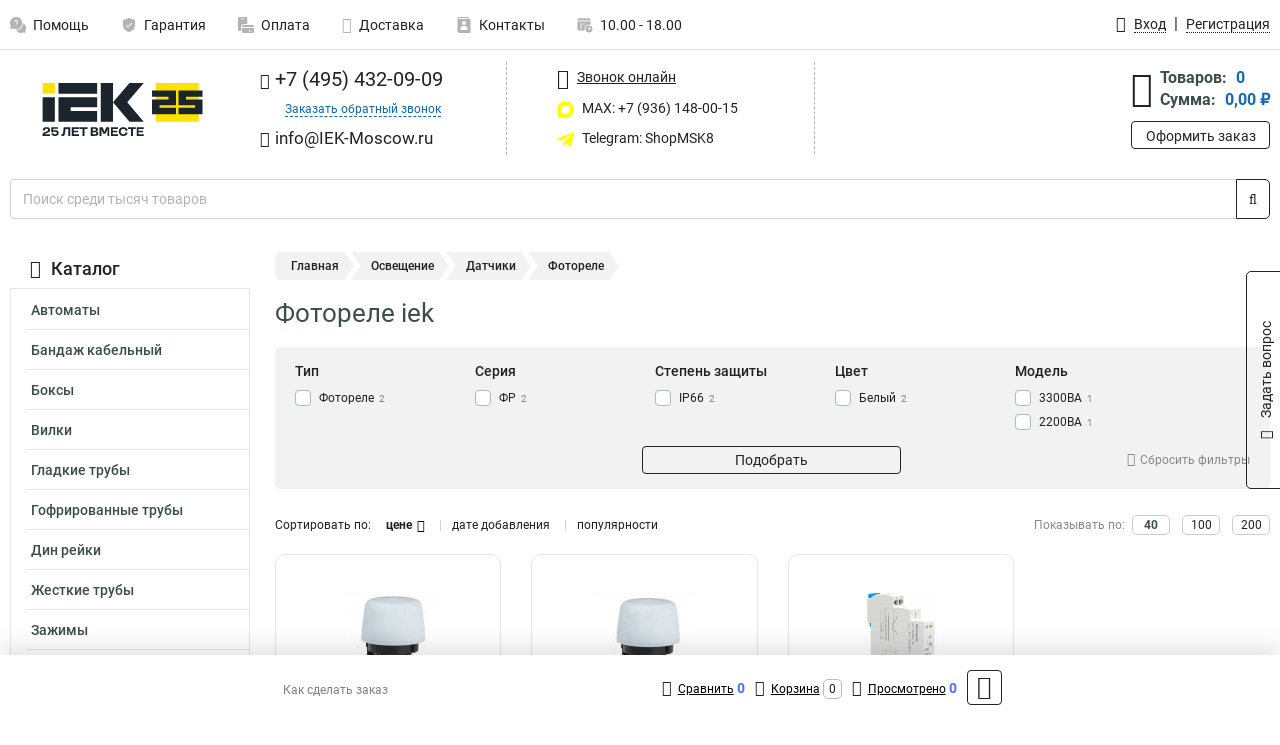

--- FILE ---
content_type: text/html; charset=UTF-8
request_url: https://www.ie-moscow.ru/category/fotorele/330
body_size: 23494
content:
<!DOCTYPE html><html
class="no-js" lang="ru-RU"><head><meta
charset="UTF-8"><title>Фотореле iek | Достать в фирменном магазине, помощь при выборе</title><link
rel="apple-touch-icon" sizes="180x180" href="/thumbs/resize/180x180/uploads/settings/41813255164ae929bb407e.png"><link
rel="icon" type="image/png" sizes="32x32" href="/thumbs/resize/32x32/uploads/settings/41813255164ae929bb407e.png"><link
rel="icon" type="image/png" sizes="16x16" href="/thumbs/resize/16x16/uploads/settings/41813255164ae929bb407e.png"><link
rel="shortcut icon" href="/favicon.ico?v=1499268555"><link
rel="manifest" href="/manifest.json?v=1499268555"><meta
name="msapplication-config" content="/browserconfig.xml?v=1499268555"><meta
name="theme-color" content="#ffffff"><meta
name="description" content="Фотореле iek 👍 Купить сертифицированную продукцию с официальной гарантией в специализированном интернет магазине. 📞 Актуальные цены, акции, распродажа. Инструкции и характеристики на русском языке, свежие фото. Позитивные отзывы, лучший каталог 💎"><meta
name="viewport" content="width=device-width, initial-scale=1.0"><meta
http-equiv="X-UA-Compatible" content="IE=edge"><meta
name="yandex-verification" content="38befa843333c2be" /><meta
name='wmail-verification' content='cc661c238c43636ef0b50b7110640a3b' /><meta
name="google-site-verification" content="AIzrhB_7yO_-imBQYcUfcfcb5A9xA6-ZIgN9RpBsSNs" />     <script type="text/javascript" >let counter176901888869711608c0f87 = function() {window.removeEventListener('mousemove', counter176901888869711608c0f87);
   (function(m,e,t,r,i,k,a){m[i]=m[i]||function(){(m[i].a=m[i].a||[]).push(arguments)};
   m[i].l=1*new Date();
   for (var j = 0; j < document.scripts.length; j++) {if (document.scripts[j].src === r) { return; }}
   k=e.createElement(t),a=e.getElementsByTagName(t)[0],k.async=1,k.src=r,a.parentNode.insertBefore(k,a)})
   (window, document, "script", "https://mc.yandex.ru/metrika/tag.js", "ym");

   ym(97871314, "init", {
        clickmap:true,
        trackLinks:true,
        accurateTrackBounce:true
   });
};window.addEventListener('mousemove', counter176901888869711608c0f87);</script> <noscript><div><img
src="https://mc.yandex.ru/watch/97871314" style="position:absolute; left:-9999px;" alt="" /></div></noscript>
 <script async src="https://www.googletagmanager.com/gtag/js?id=G-GFZLMV822X">let counter176901888869711608c0f91 = function() {window.removeEventListener('mousemove', counter176901888869711608c0f91);};window.addEventListener('mousemove', counter176901888869711608c0f91);</script> <script>let counter176901888869711608c0f91 = function() {window.removeEventListener('mousemove', counter176901888869711608c0f91);
  window.dataLayer = window.dataLayer || [];
  function gtag(){dataLayer.push(arguments);}
  gtag('js', new Date());

  gtag('config', 'G-GFZLMV822X');
};window.addEventListener('mousemove', counter176901888869711608c0f91);</script> <meta
name="csrf-param" content="_csrf-frontend"><meta
name="csrf-token" content="X5fXHXlsZ5e4DfdI-9EztZC0jCigTUjzeLRwpRSiVfko3p15Nggd-_RpvRGVp0nQ18a1Hvh-J7EpgyfVeNgttQ=="><link
href="https://www.ie-moscow.ru/category/fotorele/330" rel="canonical"><link
href="/css/variables.css?v=1768919085" rel="stylesheet"><link
href="/resources/bed1f5c57c94704253505fce9bcf0df6.css" rel="stylesheet"><link
href="/resources/ac76890ad5dfed39224fd15ae5b3c345.css" rel="stylesheet"><style>@media screen and (min-width: 769px) { .mobile { display: none !important; } }</style> <script>var daDataToken = "ef2b71af0b4325941ef6af7f9631a366a4c16640";
var comparisonProductsIds = [];
var mapMarkUrl = "\/thumbs\/color\/FFFF00\/img\/delivery\/mark.svg";
var inputmask_8b2a4bfb = {"mask":"+7 (999) 999-99-99"};
var juliardi = [];</script></head><body
itemtype="https://schema.org/WebPage" itemscope><div
id="loader-overlay" class="loader-overlay"><div
class="loader"></div></div><header
class="page-header"><div
class="wrapper" id="accordion-menu"><nav
class="mobile navbar m-navbar navbar-light"><div
class="m-navbar__item">
<button
class="m-navbar-toggler-menu" type="button" data-toggle="collapse"
data-target="#navbarToggleMenu" aria-controls="navbarToggleMenu"
aria-expanded="false" aria-label="Каталог">
<span
class="navbar-toggler-icon m-navbar-toggler-menu-icon"></span>
</button></div><div
class="m-navbar__item m-navbar__logo">
<a
href="/" class="logo m-logo" aria-label="Перейти на главную страницу сайта">
<img
class="m-logo__image" title="Логотип" alt=""
src="/uploads/settings/557096630669e0148cce36.svg"/>
</a></div><div
class="m-navbar__item m-navbar__menu"><ul
class="mobile m-nav"><li
class="m-nav__item">
<a
class="m-nav__link" href="#navbarToggleContacts" data-toggle="collapse"
aria-expanded="false" aria-label="Контакты" role="button"
aria-controls="navbarToggleContacts">
<img
class="m-nav__link-icon2" title="Контакты" alt=""
src="/thumbs/color/FFFF00/uploads/pages/icons/1884571839647b0bc95f444.svg"/>Контакты                                    </a></li><li
class="m-nav__item">
<a
class="m-nav__link" href="/login"
data-toggle="modal" data-target="#login-dialog">
<i
class="fa fa-user m-nav__link-icon"></i>Войти
</a></li><li
class="m-nav__item">
<a
class="m-nav__link" href="/cart" aria-label="Перейти в корзину">
<i
class="fa fa-shopping-basket m-nav__link-icon"></i>Корзина
</a></li></ul></div></nav><div
class="mobile collapse m-collapse" id="navbarToggleMenu" data-parent="#accordion-menu"><div
class="m-collapse__menu"><div
class="site-info m-site-info"><div
class="mobile site-info-block"><div
class="site-info-images"><div
class="site-info-brand">
<img
alt="" src="/thumbs/resize/160x100/uploads/settings/211702437264ae929bb3fc3.png"/></div><hr/><div
class="site-info-cert">
<img
alt="" src="/thumbs/resize/78x110/uploads/settings/135987706968355b8fc990f.jpg"/></div></div><p
class="site-info-description">
Специализированный сайт по продукции <strong>IEK</strong></p></div></div>
<button
type="button" class="btn btn-primary m-menu-collapse__btn-show-catalog"
data-toggle="collapse" aria-expanded="false" aria-label="Каталог товаров"
data-target="#navbarToggleCatalog" aria-controls="navbarToggleCatalog">
<img
src="" alt="" class="lazyload m-menu-collapse__btn-show-catalog-image"
data-src="/thumbs/color/212123/img/catalog.png"/>Каталог товаров
</button><ul
class="mobile m-nav m-nav_vertical"><li
class="m-nav__item m-nav__item_vertical">
<a
class="m-nav__link m-nav__link_vertical" href="/cart"
aria-label="Перейти в корзину">
<span
class="m-nav__link-icon-container">
<i
class="fa fa-shopping-basket m-nav__link-icon m-nav__link-icon_vertical"></i>
</span>
<span
class="m-nav__link-text_vertical">Корзина</span>
</a></li><li
class="m-nav__item m-nav__item_vertical">
<a
class="m-nav__link m-nav__link_vertical" href="/help">
<span
class="m-nav__link-icon-container">
<img
class="m-nav__link-icon2 m-nav__link-icon_vertical" title="Помощь" alt=""
src="/thumbs/color/FFFF00/uploads/pages/icons/1996334187647b0b5ccce04.svg"/>
</span>
<span
class="m-nav__link-text_vertical">Помощь</span>
</a></li><li
class="m-nav__item m-nav__item_vertical">
<a
class="m-nav__link m-nav__link_vertical" href="/warranty">
<span
class="m-nav__link-icon-container">
<img
class="m-nav__link-icon2 m-nav__link-icon_vertical" title="Гарантия" alt=""
src="/thumbs/color/FFFF00/uploads/pages/icons/1758731933647b0b820c703.svg"/>
</span>
<span
class="m-nav__link-text_vertical">Гарантия</span>
</a></li><li
class="m-nav__item m-nav__item_vertical">
<a
class="m-nav__link m-nav__link_vertical" href="/payment">
<span
class="m-nav__link-icon-container">
<img
class="m-nav__link-icon2 m-nav__link-icon_vertical" title="Оплата" alt=""
src="/thumbs/color/FFFF00/uploads/pages/icons/1180068136647b0b8de3de5.svg"/>
</span>
<span
class="m-nav__link-text_vertical">Оплата</span>
</a></li><li
class="m-nav__item m-nav__item_vertical">
<a
class="m-nav__link m-nav__link_vertical" href="/delivery">
<span
class="m-nav__link-icon-container">
<i
class="fa fa-truck m-nav__link-icon m-nav__link-icon_vertical"></i>
</span>
<span
class="m-nav__link-text_vertical">Доставка</span>
</a></li><li
class="m-nav__item m-nav__item_vertical">
<a
class="m-nav__link m-nav__link_vertical" href="/contacts">
<span
class="m-nav__link-icon-container">
<img
class="m-nav__link-icon2 m-nav__link-icon_vertical" title="Контакты" alt=""
src="/thumbs/color/FFFF00/uploads/pages/icons/1884571839647b0bc95f444.svg"/>
</span>
<span
class="m-nav__link-text_vertical">Контакты</span>
</a></li><li
class="m-nav__item m-nav__item_vertical">
<a
class="m-nav__link m-nav__link_vertical" href="/products/viewed"
aria-label="Перейти в просмотренные товары">
<span
class="m-nav__link-icon-container">
<i
class="fa fa-eye m-nav__link-icon m-nav__link-icon_vertical"></i>
</span>
<span
class="m-nav__link-text_vertical">Просмотрено</span>
</a></li><li
class="m-nav__item m-nav__item_vertical">
<a
class="m-nav__link m-nav__link_vertical" href="/login"
data-toggle="modal" data-target="#login-dialog">
<span
class="m-nav__link-icon-container">
<i
class="fa fa-user m-nav__link-icon m-nav__link-icon_vertical"></i>
</span>
<span
class="m-nav__link-text_vertical">Войти</span>
</a></li></ul></div><div
class="m-collapse__backdrop" data-toggle="collapse" aria-expanded="false"
data-target="#navbarToggleMenu" aria-controls="navbarToggleMenu"></div></div><div
class="mobile collapse m-collapse" id="navbarToggleContacts" data-parent="#accordion-menu"><div
class="collapse-control-wrapper"><div
class="collapse-control">
<button
class="collapse-control__button" type="button"
data-toggle="collapse" aria-label="Закрыть контакты" aria-expanded="false"
data-target="#navbarToggleContacts" aria-controls="navbarToggleContacts">
<img
src="" alt="" class="lazyload collapse-control__button-image"
data-src="/thumbs/color/C2B2B2/img/arrow_left.png"/>
<span
class="collapse-control__title">Контакты</span>
</button>
<button
class="collapse-control__button collapse-control__button-close" type="button"
data-toggle="collapse" aria-label="Закрыть контакты" aria-expanded="false"
data-target="#navbarToggleContacts" aria-controls="navbarToggleContacts">
<img
src="" alt="" class="lazyload collapse-control__button-close-image"
data-src="/thumbs/color/C2B2B2/img/cross.png"/>
</button></div></div><div
class="m-collapse__contacts"><div
class="site-info m-site-info m-0"><div
class="mobile site-info-block"><div
class="site-info-images"><div
class="site-info-brand">
<img
alt="" src="/thumbs/resize/160x100/uploads/settings/211702437264ae929bb3fc3.png"/></div><hr/><div
class="site-info-cert">
<img
alt="" src="/thumbs/resize/78x110/uploads/settings/135987706968355b8fc990f.jpg"/></div></div><p
class="site-info-description">
Специализированный сайт по продукции <strong>IEK</strong></p></div><ul
class="mobile contacts-block"><li
class="nav-item">
<a
class="nav-link" href="tel:+74954320909">
<i
class="fa fa-phone"></i> +7 (495) 432-09-09            </a></li><li
class="nav-item nav-item-callback-link">
<a
class="callback-link" data-toggle="modal" data-target="#callback-dialog">Заказать обратный звонок</a></li><li
class="nav-item">
<a
class="nav-link" href="mailto:info@IEK-Moscow.ru">
<i
class="fa fa-envelope"></i> info@IEK-Moscow.ru        </a></li><li
class="nav-item">
<a
class="nav-link" href="https://max.ru/u/f9LHodD0cOJkI9b7Aftry1nuJN0d_yX7DJtq8zgrtRljUYbpoW7vxbHOOFI" target="_blank">
<img
src="/thumbs/color/FFFF00/img/max.svg"
alt="" width="17" height="17"/>
MAX: +7 (936) 148-00-15            </a></li><li
class="nav-item">
<a
class="nav-link" href="https://t.me/ShopMSK8" target="_blank">
<img
src="/thumbs/color/FFFF00/img/telegram.svg"
alt="" width="17" height="17"/>
Telegram: ShopMSK8        </a></li></ul></div></div><div
class="m-collapse__backdrop" data-toggle="collapse" aria-expanded="false"
data-target="#navbarToggleContacts" aria-controls="navbarToggleContacts"></div></div><div
class="mobile collapse m-collapse" id="navbarToggleCatalog" data-parent="#accordion-menu"><div
class="collapse-control-wrapper pb-0"><div
class="collapse-control">
<button
class="collapse-control__button" type="button"
data-toggle="collapse" aria-label="Закрыть каталог" aria-expanded="false"
data-target="#navbarToggleCatalog" aria-controls="navbarToggleCatalog">
<img
src="" alt="" class="lazyload collapse-control__button-image"
data-src="/thumbs/color/C2B2B2/img/arrow_left.png"/>
<span
class="collapse-control__title">Каталог товаров</span>
</button>
<button
class="collapse-control__button collapse-control__button-close" type="button"
data-toggle="collapse" aria-label="Закрыть каталог" aria-expanded="false"
data-target="#navbarToggleCatalog" aria-controls="navbarToggleCatalog">
<img
src="" alt="" class="lazyload collapse-control__button-close-image"
data-src="/thumbs/color/C2B2B2/img/cross.png"/>
</button></div></div><div
class="search-line"><form
class="search_form" role="search" method="get" action="/search"><div
class="input-group">
<input
class="form-control search-line__input" type="search" name="q"
value=""
autocomplete="off"
placeholder="Поиск среди тысяч товаров"/><div
class="input-group-append">
<button
class="btn btn-primary search-btn" type="submit" aria-label="Найти на сайте">
<i
class="fa fa-search"></i>
</button></div><div
class="search-line__dropdown-content"></div></div></form></div><div
class="m-collapse__catalog"><ul
class="mobile m-category-menu"><li
class="m-category-menu__item">
<a
class="m-category-menu__link" href="/category/avtomati/5">Автоматы</a></li><li
class="m-category-menu__item">
<a
class="m-category-menu__link" href="/category/bandag_kabelniy/213">Бандаж кабельный</a></li><li
class="m-category-menu__item">
<a
class="m-category-menu__link" href="/category/boksy/236">Боксы</a></li><li
class="m-category-menu__item">
<a
class="m-category-menu__link" href="/category/vilki/108">Вилки</a></li><li
class="m-category-menu__item">
<a
class="m-category-menu__link" href="/category/gladkie/272">Гладкие трубы</a></li><li
class="m-category-menu__item">
<a
class="m-category-menu__link" href="/category/gofra/72">Гофрированные трубы</a></li><li
class="m-category-menu__item">
<a
class="m-category-menu__link" href="/category/din_reyki/152">Дин рейки</a></li><li
class="m-category-menu__item">
<a
class="m-category-menu__link" href="/category/gestkie/75">Жесткие трубы</a></li><li
class="m-category-menu__item">
<a
class="m-category-menu__link" href="/category/zagimi/159">Зажимы</a></li><li
class="m-category-menu__item">
<a
class="m-category-menu__link" href="/category/izolenta/126">Изолента</a></li><li
class="m-category-menu__item">
<a
class="m-category-menu__link" href="/category/izolyatori/167">Изоляторы</a></li><li
class="m-category-menu__item">
<a
class="m-category-menu__link" href="/category/instrumenti/38">Инструменты</a></li><li
class="m-category-menu__item">
<a
class="m-category-menu__link" href="/category/istocniki-pitania/467">Источники питания</a></li><li
class="m-category-menu__item">
<a
class="m-category-menu__link" href="/category/kabel/50">Кабель</a></li><li
class="m-category-menu__item">
<a
class="m-category-menu__link" href="/category/kabel-kanali/36">Кабель каналы</a></li><li
class="m-category-menu__item">
<a
class="m-category-menu__link" href="/category/kabelnie_mufti/62">Кабельные муфты</a></li><li
class="m-category-menu__item">
<a
class="m-category-menu__link" href="/category/klemmi/109">Клеммы</a></li><li
class="m-category-menu__item">
<a
class="m-category-menu__link" href="/category/kolodki/110">Колодки</a></li><li
class="m-category-menu__item">
<a
class="m-category-menu__link" href="/category/kontaktori_1/111">Контакторы</a></li><li
class="m-category-menu__item">
<a
class="m-category-menu__link" href="/category/korpusa/238">Корпуса</a></li><li
class="m-category-menu__item">
<a
class="m-category-menu__link" href="/category/krepeg/58">Крепеж</a></li><li
class="m-category-menu__item">
<a
class="m-category-menu__link" href="/category/lenty-signalnye/389">Ленты сигнальные</a></li><li
class="m-category-menu__item">
<a
class="m-category-menu__link" href="/category/lotki/65">Лотки</a></li><li
class="m-category-menu__item">
<a
class="m-category-menu__link" href="/category/markirovka/127">Маркировка</a></li><li
class="m-category-menu__item">
<a
class="m-category-menu__link" href="/category/metallicheskie/76">Металлические трубы</a></li><li
class="m-category-menu__item">
<a
class="m-category-menu__link" href="/category/metallorukav/71">Металлорукав</a></li><li
class="m-category-menu__item">
<a
class="m-category-menu__link" href="/category/molniezasita/450">Молниезащита</a></li><li
class="m-category-menu__item">
<a
class="m-category-menu__link" href="/category/montagnie_korobki/128">Монтажные коробки</a></li><li
class="m-category-menu__item">
<a
class="m-category-menu__link" href="/category/nakonechniki/120">Наконечники</a></li><li
class="m-category-menu__item">
<a
class="m-category-menu__link" href="/category/ogranichiteli/16">Ограничители</a></li><li
class="m-category-menu__item">
<a
class="m-category-menu__link" href="/category/osveshchenie/99">Освещение</a></li><li
class="m-category-menu__item">
<a
class="m-category-menu__link" href="/category/patroni/123">Патроны</a></li><li
class="m-category-menu__item">
<a
class="m-category-menu__link" href="/category/pereklyuchateli/190">Переключатели</a></li><li
class="m-category-menu__item">
<a
class="m-category-menu__link" href="/category/predohraniteli/21">Предохранители</a></li><li
class="m-category-menu__item">
<a
class="m-category-menu__link" href="/category/preobrazovateli/433">Преобразователи </a></li><li
class="m-category-menu__item">
<a
class="m-category-menu__link" href="/category/pribori_ucheta/14">Приборы учета</a></li><li
class="m-category-menu__item">
<a
class="m-category-menu__link" href="/category/puskateli/186">Пускатели</a></li><li
class="m-category-menu__item">
<a
class="m-category-menu__link" href="/category/razediniteli/22">Разъединители</a></li><li
class="m-category-menu__item">
<a
class="m-category-menu__link" href="/category/razemi/183">Разъемы</a></li><li
class="m-category-menu__item">
<a
class="m-category-menu__link" href="/category/rele/124">Реле</a></li><li
class="m-category-menu__item">
<a
class="m-category-menu__link" href="/category/rozetki_i_viklyuchateli/175">Розетки и выключатели</a></li><li
class="m-category-menu__item">
<a
class="m-category-menu__link" href="/category/sip/130">СИП</a></li><li
class="m-category-menu__item">
<a
class="m-category-menu__link" href="/category/salniki/162">Сальники</a></li><li
class="m-category-menu__item">
<a
class="m-category-menu__link" href="/category/sistemy-bezopasnosti/324">Системы безопасности</a></li><li
class="m-category-menu__item">
<a
class="m-category-menu__link" href="/category/stabilizatori/15">Стабилизаторы</a></li><li
class="m-category-menu__item">
<a
class="m-category-menu__link" href="/category/taymeri/18">Таймеры</a></li><li
class="m-category-menu__item">
<a
class="m-category-menu__link" href="/category/termousadka/125">Термоусадка</a></li><li
class="m-category-menu__item">
<a
class="m-category-menu__link" href="/category/transformatory/231">Трансформаторы</a></li><li
class="m-category-menu__item">
<a
class="m-category-menu__link" href="/category/udliniteli/142">Удлинители</a></li><li
class="m-category-menu__item">
<a
class="m-category-menu__link" href="/category/homuti_1/207">Хомуты</a></li><li
class="m-category-menu__item">
<a
class="m-category-menu__link" href="/category/sinoprovod/376">Шинопровод</a></li><li
class="m-category-menu__item">
<a
class="m-category-menu__link" href="/category/shini1/154">Шины</a></li><li
class="m-category-menu__item">
<a
class="m-category-menu__link" href="/category/shkafimontagnie/216">Шкафы 19U</a></li><li
class="m-category-menu__item">
<a
class="m-category-menu__link" href="/category/snury/343">Шнуры</a></li><li
class="m-category-menu__item">
<a
class="m-category-menu__link" href="/category/shchitki/80">Щитки</a></li><li
class="m-category-menu__item">
<a
class="m-category-menu__link" href="/category/elektrodvigateli/435">Электродвигатели </a></li><li
class="m-category-menu__item">
<a
class="m-category-menu__link" href="/category/slang-drenaznyj/368">Шланг дренажный</a></li></ul></div><div
class="m-collapse__backdrop" data-toggle="collapse" aria-expanded="false"
data-target="#navbarToggleCatalog" aria-controls="navbarToggleCatalog"></div></div><nav
class="desktop page-menu"><ul
class="nav"><li
class="nav-item">
<a
class="nav-link" href="/help">
<img
class="nav-item__icon" title="Помощь" alt=""
src="/thumbs/color/B3B3B3/uploads/pages/icons/1996334187647b0b5ccce04.svg"/>
<img
class="nav-item__icon-hover" title="Помощь" alt=""
src="/thumbs/color/FFFF00/uploads/pages/icons/1996334187647b0b5ccce04.svg"/>
Помощь                    </a></li><li
class="nav-item">
<a
class="nav-link" href="/warranty">
<img
class="nav-item__icon" title="Гарантия" alt=""
src="/thumbs/color/B3B3B3/uploads/pages/icons/1758731933647b0b820c703.svg"/>
<img
class="nav-item__icon-hover" title="Гарантия" alt=""
src="/thumbs/color/FFFF00/uploads/pages/icons/1758731933647b0b820c703.svg"/>
Гарантия                    </a></li><li
class="nav-item">
<a
class="nav-link" href="/payment">
<img
class="nav-item__icon" title="Оплата" alt=""
src="/thumbs/color/B3B3B3/uploads/pages/icons/1180068136647b0b8de3de5.svg"/>
<img
class="nav-item__icon-hover" title="Оплата" alt=""
src="/thumbs/color/FFFF00/uploads/pages/icons/1180068136647b0b8de3de5.svg"/>
Оплата                    </a></li><li
class="nav-item">
<a
class="nav-link" href="/delivery">
<i
class="fa fa-truck"></i>
Доставка                    </a></li><li
class="nav-item">
<a
class="nav-link" href="/contacts">
<img
class="nav-item__icon" title="Контакты" alt=""
src="/thumbs/color/B3B3B3/uploads/pages/icons/1884571839647b0bc95f444.svg"/>
<img
class="nav-item__icon-hover" title="Контакты" alt=""
src="/thumbs/color/FFFF00/uploads/pages/icons/1884571839647b0bc95f444.svg"/>
Контакты                    </a></li><li
class="nav-item">
<a
class="nav-link">
<img
src="/thumbs/color/B3B3B3/img/time.svg"
class="nav-item__icon" title="Часы работы"
alt=""/>
<img
src="/thumbs/color/FFFF00/img/time.svg"
class="nav-item__icon-hover" title="Часы работы"
alt=""/>
10.00 - 18.00            </a></li></ul></nav><ul
class="desktop user-menu"><li
class="nav-item">
<a
class="nav-link" href="/login" data-toggle="modal" data-target="#login-dialog">
<i
class="fa fa-user"></i> <span>Вход</span>
</a></li><li
class="nav-item">
<a
class="nav-link" href="/signup"><span>Регистрация</span></a></li></ul><dialog
id="login-dialog" class="modal-custom">
<button
class="dialog-close-btn" data-dismiss="modal" type="button">
<img
src="/img/cross.svg" alt=""/>
</button><div
class="dialog-title">Вход</div><div
class="dialog-sub-title">Если у Вас есть зарегистрированный аккаунт,<br> пожалуйста авторизуйтесь</div><form
id="w0" action="/login" method="post">
<input
type="hidden" name="_csrf-frontend" value="X5fXHXlsZ5e4DfdI-9EztZC0jCigTUjzeLRwpRSiVfko3p15Nggd-_RpvRGVp0nQ18a1Hvh-J7EpgyfVeNgttQ=="><div
class="form-group"><div
class="form-group field-loginformmodal-email required">
<label
class="required-label" for="loginformmodal-email">Электронная почта</label>
<input
type="text" id="loginformmodal-email" class="form-control" name="LoginFormModal[email]" aria-required="true"><div
class="help-block"></div></div></div><div
class="form-group"><div
class="form-group field-loginformmodal-password required">
<label
class="required-label" for="loginformmodal-password">Пароль</label>
<input
type="password" id="loginformmodal-password" class="form-control" name="LoginFormModal[password]" aria-required="true"><div
class="help-block"></div></div></div><div
class="form-group">
<button
type="submit" class="btn btn-primary btn-block">Войти</button></div><div
class="form-group">
<a
class="btn btn-default btn-block" data-dismiss="modal" data-toggle="modal"
data-target="#password-recovery-dialog">Забыли пароль?</a></div></form></dialog><dialog
id="password-recovery-dialog" class="modal-custom">
<button
class="dialog-close-btn" data-dismiss="modal" type="button">
<img
src="/img/cross.svg" alt=""/>
</button><div
class="dialog-title">Восстановление пароля</div><div
class="dialog-sub-title">Ссылка на страницу изменения пароля будет отправлена на адрес Вашей электронной
почты.</div><form
id="w1" class="required-asterisk" action="/request-password-reset" method="post">
<input
type="hidden" name="_csrf-frontend" value="X5fXHXlsZ5e4DfdI-9EztZC0jCigTUjzeLRwpRSiVfko3p15Nggd-_RpvRGVp0nQ18a1Hvh-J7EpgyfVeNgttQ=="><div
class="form-group"><div
class="form-group field-passwordresetrequestform-email required">
<label
class="control-label" for="passwordresetrequestform-email">Электронная почта</label>
<input
type="text" id="passwordresetrequestform-email" class="form-control" name="PasswordResetRequestForm[email]" aria-required="true"><div
class="help-block"></div></div></div><div
class="form-group">
<button
type="submit" class="btn btn-primary btn-block">Отправить</button></div><div
class="form-group">
<a
class="btn btn-default btn-block"
data-toggle="modal"
data-target="#login-dialog"
data-dismiss="modal">Вернуться на форму авторизации</a></div></form></dialog></div><hr/><div
class="desktop shop-info">
<a
href="/" class="logo" aria-label="Перейти на главную страницу сайта">
<img
class="lazyload" title="Логотип" alt="" src=""
data-src="/uploads/settings/557096630669e0148cce36.svg"/>
</a><ul
class="contacts-block"><li
class="nav-item">
<a
class="nav-link" href="tel:+74954320909">
<i
class="fa fa-phone"></i> +7 (495) 432-09-09                    </a></li><li
class="nav-item">
<a
class="callback-link" data-toggle="modal" data-target="#callback-dialog">Заказать обратный звонок</a></li><li
class="nav-item">
<a
class="nav-link nav-link__email" href="mailto:info@IEK-Moscow.ru">
<i
class="fa fa-envelope"></i> <span>info@IEK-Moscow.ru</span>
</a></li></ul><ul
class="online-block"><li
class="nav-item">
<a
class="nav-link skype-link" href="skype:help-shop">
<i
class="fa fa-skype"></i> <span>Звонок онлайн</span>
</a></li><li
class="nav-item">
<a
class="nav-link" href="https://max.ru/u/f9LHodD0cOJkI9b7Aftry1nuJN0d_yX7DJtq8zgrtRljUYbpoW7vxbHOOFI" target="_blank">
<img
src="/thumbs/color/FFFF00/img/max.svg"
alt="" width="17" height="17"/>
MAX: +7 (936) 148-00-15                    </a></li><li
class="nav-item">
<a
class="nav-link" href="https://t.me/ShopMSK8" target="_blank">
<img
src="/thumbs/color/FFFF00/img/telegram.svg"
alt="" width="17" height="17"/>
Telegram: ShopMSK8                </a></li></ul><div
class="cart-widget"><div
class="cart-widget-header">
<a
class="cart-icon-link" href="/cart" aria-label="Перейти в корзину">
<i
class="fa fa-shopping-basket"></i>
</a><div
class="cart-widget-column"><div
class="cart-widget-row">
<span
class="cart-widget-title">Товаров:</span>
<span
class="cart-widget-value">0</span></div><div
class="cart-widget-row">
<span
class="cart-widget-title">Сумма:</span>
<span
class="cart-widget-value"
id="cart-total-sum">0,00 ₽</span></div></div></div>
<a
href="/cart" class="btn btn-primary cart-btn">Оформить заказ</a></div></div><div
class="search-line"><form
class="search_form" role="search" method="get" action="/search"><div
class="input-group">
<input
class="form-control search-line__input" type="search" name="q"
value="" autocomplete="off"
placeholder="Поиск среди тысяч товаров"/><div
class="input-group-append">
<button
class="btn btn-primary search-btn" type="submit" aria-label="Найти на сайте">
<i
class="fa fa-search"></i>
</button></div><div
class="search-line__dropdown-content"></div></div></form></div></header><div
class="container"><div
class="row"><aside
class="desktop sidebar"><style>.category-popup-sub-menu {
        position: absolute;
        right: -1029px;
        width: 1029px;
        z-index: 999;
        display: none;
        background-color: whitesmoke;
        border: 2px solid rgb(235, 235, 232);
    }

    .category-popup-sub-menu_main {
        top: -7px;
    }

    .category-popup-sub-menu_sub {
        margin-top: -24px;
    }

    .category-popup-sub-menu a {
        color: #3d4c4d;
        font-weight: 700;
        font-size: 14px;
    }

    .category-popup-sub-menu__inner {
        flex-wrap: wrap;
        display: flex;
        padding: 10px 10px;
    }

    .subcategory-li:hover > .category-popup-sub-menu,
    .category-item__inner:hover > .category-popup-sub-menu {
        display: block;
    }

    .category-popup-sub-menu__link-wrapper {
        margin-bottom: 5px;
        margin-right: 10px;
        margin-left: 10px;
        border-bottom: 1px solid rgb(235, 235, 232);
    }

    .category-popup-sub-menu__item {
        width: 20%;
    }

    .category-menu .category-menu-nav .subcategory .subcategory-link {
        padding: 3px 5px;
        width: 100%;
        display: block;
    }</style><div
class="category-menu"><div
class="category-menu-title"><i
class="fa fa-bars"></i>Каталог</div><ul
class="category-menu-nav"><div
class="category-item" style="position: relative"><div
class="category-item__inner"><a
class="category-link "
href="/category/avtomati/5">Автоматы</a><div
class="category-popup-sub-menu category-popup-sub-menu_main"><div
class="category-popup-sub-menu__inner"><div
class="category-popup-sub-menu__item"><div
class="category-popup-sub-menu__link-wrapper">
<a
class="subcategory-link"
href="/category/m06n/356">M06N</a></div><div
class="category-popup-sub-menu__link-wrapper">
<a
class="subcategory-link"
href="/category/m10h/443">M10H</a></div><div
class="category-popup-sub-menu__link-wrapper">
<a
class="subcategory-link"
href="/category/m10n/357">M10N</a></div><div
class="category-popup-sub-menu__link-wrapper">
<a
class="subcategory-link"
href="/category/swn/364">SWN</a></div></div><div
class="category-popup-sub-menu__item"><div
class="category-popup-sub-menu__link-wrapper">
<a
class="subcategory-link"
href="/category/aksessuary/226">Аксессуары </a></div><div
class="category-popup-sub-menu__link-wrapper">
<a
class="subcategory-link"
href="/category/va_47-100/9">ВА 47 100</a></div><div
class="category-popup-sub-menu__link-wrapper">
<a
class="subcategory-link"
href="/category/va47-29/6">ВА 47 29</a></div><div
class="category-popup-sub-menu__link-wrapper">
<a
class="subcategory-link"
href="/category/va_47-60/8">ВА 47 60</a></div></div><div
class="category-popup-sub-menu__item"><div
class="category-popup-sub-menu__link-wrapper">
<a
class="subcategory-link"
href="/category/va07/229">ВА07</a></div><div
class="category-popup-sub-menu__link-wrapper">
<a
class="subcategory-link"
href="/category/va44/151">ВА44</a></div><div
class="category-popup-sub-menu__link-wrapper">
<a
class="subcategory-link"
href="/category/va47_150/148">ВА47 150</a></div><div
class="category-popup-sub-menu__link-wrapper">
<a
class="subcategory-link"
href="/category/va88/19">ВА88</a></div></div><div
class="category-popup-sub-menu__item"><div
class="category-popup-sub-menu__link-wrapper">
<a
class="subcategory-link"
href="/category/vvod-rezerva-avr/365">Ввод резерва АВР</a></div><div
class="category-popup-sub-menu__link-wrapper">
<a
class="subcategory-link"
href="/category/vozdusnye/367">Воздушные</a></div><div
class="category-popup-sub-menu__link-wrapper">
<a
class="subcategory-link"
href="/category/viklyuchateli/13">Выключатели</a></div><div
class="category-popup-sub-menu__link-wrapper">
<a
class="subcategory-link"
href="/category/differentsialnaya_zashchita/10">Дифавтоматы</a></div></div><div
class="category-popup-sub-menu__item"><div
class="category-popup-sub-menu__link-wrapper">
<a
class="subcategory-link"
href="/category/komplektuusie-2/363">Комплектующие</a></div><div
class="category-popup-sub-menu__link-wrapper">
<a
class="subcategory-link"
href="/category/pereklyuchatel_vvoda/150">Переключатели ввода</a></div><div
class="category-popup-sub-menu__link-wrapper">
<a
class="subcategory-link"
href="/category/plavkie-vstavki/227">Плавкие вставки</a></div><div
class="category-popup-sub-menu__link-wrapper">
<a
class="subcategory-link"
href="/category/signalnie/149">Сигнальные</a></div></div><div
class="category-popup-sub-menu__item"><div
class="category-popup-sub-menu__link-wrapper">
<a
class="subcategory-link"
href="/category/silovie_avtomati/147">Силовые автоматы</a></div><div
class="category-popup-sub-menu__link-wrapper">
<a
class="subcategory-link"
href="/category/uzo/11">УЗО</a></div><div
class="category-popup-sub-menu__link-wrapper">
<a
class="subcategory-link"
href="/category/ustrojstva-zasity/446">Устройства защиты</a></div></div></div></div></div></div><div
class="category-item" style="position: relative"><div
class="category-item__inner"><a
class="category-link "
href="/category/bandag_kabelniy/213">Бандаж кабельный</a></div></div><div
class="category-item" style="position: relative"><div
class="category-item__inner"><a
class="category-link "
href="/category/boksy/236">Боксы</a><div
class="category-popup-sub-menu category-popup-sub-menu_main"><div
class="category-popup-sub-menu__inner"><div
class="category-popup-sub-menu__item"><div
class="category-popup-sub-menu__link-wrapper">
<a
class="subcategory-link"
href="/category/dla-avtomatov/237">Для автоматов</a></div></div></div></div></div></div><div
class="category-item" style="position: relative"><div
class="category-item__inner"><a
class="category-link "
href="/category/vilki/108">Вилки</a></div></div><div
class="category-item" style="position: relative"><div
class="category-item__inner"><a
class="category-link "
href="/category/gladkie/272">Гладкие трубы</a></div></div><div
class="category-item" style="position: relative"><div
class="category-item__inner"><a
class="category-link "
href="/category/gofra/72">Гофрированные трубы</a><div
class="category-popup-sub-menu category-popup-sub-menu_main"><div
class="category-popup-sub-menu__inner"><div
class="category-popup-sub-menu__item"><div
class="category-popup-sub-menu__link-wrapper">
<a
class="subcategory-link"
href="/category/komplektuusie-trube/274">Комплектующие</a></div><div
class="category-popup-sub-menu__link-wrapper">
<a
class="subcategory-link"
href="/category/pvh/73">ПВХ</a></div><div
class="category-popup-sub-menu__link-wrapper">
<a
class="subcategory-link"
href="/category/pnd/74">ПНД </a></div></div></div></div></div></div><div
class="category-item" style="position: relative"><div
class="category-item__inner"><a
class="category-link "
href="/category/din_reyki/152">Дин рейки</a></div></div><div
class="category-item" style="position: relative"><div
class="category-item__inner"><a
class="category-link "
href="/category/gestkie/75">Жесткие трубы</a></div></div><div
class="category-item" style="position: relative"><div
class="category-item__inner"><a
class="category-link "
href="/category/zagimi/159">Зажимы</a><div
class="category-popup-sub-menu category-popup-sub-menu_main"><div
class="category-popup-sub-menu__inner"><div
class="category-popup-sub-menu__item"><div
class="category-popup-sub-menu__link-wrapper">
<a
class="subcategory-link"
href="/category/ankernye/287">Анкерные</a></div><div
class="category-popup-sub-menu__link-wrapper">
<a
class="subcategory-link"
href="/category/bloki-zazimov/249">Блоки зажимов</a></div><div
class="category-popup-sub-menu__link-wrapper">
<a
class="subcategory-link"
href="/category/vintovie_prohodnie/160">Винтовые проходные</a></div><div
class="category-popup-sub-menu__link-wrapper">
<a
class="subcategory-link"
href="/category/kabelnye/260">Кабельные</a></div></div><div
class="category-popup-sub-menu__item"><div
class="category-popup-sub-menu__link-wrapper">
<a
class="subcategory-link"
href="/category/pruginnie_prohodnie/161">Пружинные проходные</a></div><div
class="category-popup-sub-menu__link-wrapper">
<a
class="subcategory-link"
href="/category/sinnye/258">Шинные</a></div></div></div></div></div></div><div
class="category-item" style="position: relative"><div
class="category-item__inner"><a
class="category-link "
href="/category/izolenta/126">Изолента</a></div></div><div
class="category-item" style="position: relative"><div
class="category-item__inner"><a
class="category-link "
href="/category/izolyatori/167">Изоляторы</a><div
class="category-popup-sub-menu category-popup-sub-menu_main"><div
class="category-popup-sub-menu__inner"><div
class="category-popup-sub-menu__item"><div
class="category-popup-sub-menu__link-wrapper">
<a
class="subcategory-link"
href="/category/ploskie/170">Плоские</a></div><div
class="category-popup-sub-menu__link-wrapper">
<a
class="subcategory-link"
href="/category/stupenchatie/169">Ступенчатые</a></div><div
class="category-popup-sub-menu__link-wrapper">
<a
class="subcategory-link"
href="/category/shinnie_sm/168">Шинные SM</a></div></div></div></div></div></div><div
class="category-item" style="position: relative"><div
class="category-item__inner"><a
class="category-link "
href="/category/instrumenti/38">Инструменты</a><div
class="category-popup-sub-menu category-popup-sub-menu_main"><div
class="category-popup-sub-menu__inner"><div
class="category-popup-sub-menu__item"><div
class="category-popup-sub-menu__link-wrapper">
<a
class="subcategory-link"
href="/category/ampermetry/447">Амперметры</a></div><div
class="category-popup-sub-menu__link-wrapper">
<a
class="subcategory-link"
href="/category/voltmetry/448">Вольтметры</a></div><div
class="category-popup-sub-menu__link-wrapper">
<a
class="subcategory-link"
href="/category/gidravlicheskiy/40">Гидравлический</a></div><div
class="category-popup-sub-menu__link-wrapper">
<a
class="subcategory-link"
href="/category/dinamometriceskie-otvertki/462">Динамометрические отвертки</a></div></div><div
class="category-popup-sub-menu__item"><div
class="category-popup-sub-menu__link-wrapper">
<a
class="subcategory-link"
href="/category/dielektriceskie-otvertki/392">Диэлектрические отвертки</a></div><div
class="category-popup-sub-menu__link-wrapper">
<a
class="subcategory-link"
href="/category/dlya_lan/39">Для LAN</a></div><div
class="category-popup-sub-menu__link-wrapper">
<a
class="subcategory-link"
href="/category/dla-metalla/303">Для металла</a></div><div
class="category-popup-sub-menu__link-wrapper">
<a
class="subcategory-link"
href="/category/dla-opressovki/299">Для опрессовки</a></div></div><div
class="category-popup-sub-menu__item"><div
class="category-popup-sub-menu__link-wrapper">
<a
class="subcategory-link"
href="/category/dla-snatia-izolacii/300">Для снятия изоляции</a></div><div
class="category-popup-sub-menu__link-wrapper">
<a
class="subcategory-link"
href="/category/indikatory-naprazenia/394">Индикаторы напряжения</a></div><div
class="category-popup-sub-menu__link-wrapper">
<a
class="subcategory-link"
href="/category/instrument-dla-homutov/461">Инструмент для хомутов</a></div><div
class="category-popup-sub-menu__link-wrapper">
<a
class="subcategory-link"
href="/category/kabelerezy/302">Кабелерезы</a></div></div><div
class="category-popup-sub-menu__item"><div
class="category-popup-sub-menu__link-wrapper">
<a
class="subcategory-link"
href="/category/kleshchi/41">Клещи</a></div><div
class="category-popup-sub-menu__link-wrapper">
<a
class="subcategory-link"
href="/category/kolcesemniki/460">Кольцесъемники</a></div><div
class="category-popup-sub-menu__link-wrapper">
<a
class="subcategory-link"
href="/category/kusachki/42">Кусачки</a></div><div
class="category-popup-sub-menu__link-wrapper">
<a
class="subcategory-link"
href="/category/multimetri/44">Мультиметры</a></div></div><div
class="category-popup-sub-menu__item"><div
class="category-popup-sub-menu__link-wrapper">
<a
class="subcategory-link"
href="/category/nabory-instrumenta/391">Наборы инструмента</a></div><div
class="category-popup-sub-menu__link-wrapper">
<a
class="subcategory-link"
href="/category/nasosi/45">Насосы</a></div><div
class="category-popup-sub-menu__link-wrapper">
<a
class="subcategory-link"
href="/category/nognitsi/46">Ножницы</a></div><div
class="category-popup-sub-menu__link-wrapper">
<a
class="subcategory-link"
href="/category/otvertki/224">Отвертки</a></div></div><div
class="category-popup-sub-menu__item"><div
class="category-popup-sub-menu__link-wrapper">
<a
class="subcategory-link"
href="/category/passatigi/47">Пассатижи</a></div><div
class="category-popup-sub-menu__link-wrapper">
<a
class="subcategory-link"
href="/category/pirometry/395">Пирометры</a></div><div
class="category-popup-sub-menu__link-wrapper">
<a
class="subcategory-link"
href="/category/press/43">Пресс</a></div><div
class="category-popup-sub-menu__link-wrapper">
<a
class="subcategory-link"
href="/category/probniki/48">Пробники</a></div></div><div
class="category-popup-sub-menu__item"><div
class="category-popup-sub-menu__link-wrapper">
<a
class="subcategory-link"
href="/category/ruletki/304">Рулетки </a></div><div
class="category-popup-sub-menu__link-wrapper">
<a
class="subcategory-link"
href="/category/sumki-montaznika/393">Сумки монтажника</a></div><div
class="category-popup-sub-menu__link-wrapper">
<a
class="subcategory-link"
href="/category/testery/338">Тестеры</a></div><div
class="category-popup-sub-menu__link-wrapper">
<a
class="subcategory-link"
href="/category/testery-rozetok/396">Тестеры розеток</a></div></div><div
class="category-popup-sub-menu__item"><div
class="category-popup-sub-menu__link-wrapper">
<a
class="subcategory-link"
href="/category/tokoizmeritelnie_kleshchi/223">Токоизмерительные клещи</a></div><div
class="category-popup-sub-menu__link-wrapper">
<a
class="subcategory-link"
href="/category/tonkogubcy/301">Тонкогубцы</a></div><div
class="category-popup-sub-menu__link-wrapper">
<a
class="subcategory-link"
href="/category/universalniy/49">Универсальный</a></div><div
class="category-popup-sub-menu__link-wrapper">
<a
class="subcategory-link"
href="/category/urovni-puzyrkovye/464">Уровни пузырьковые</a></div></div><div
class="category-popup-sub-menu__item"><div
class="category-popup-sub-menu__link-wrapper">
<a
class="subcategory-link"
href="/category/sarnirno-gubcevyj/390">Шарнирно губцевый</a></div></div></div></div></div></div><div
class="category-item" style="position: relative"><div
class="category-item__inner"><a
class="category-link "
href="/category/istocniki-pitania/467">Источники питания</a><div
class="category-popup-sub-menu category-popup-sub-menu_main"><div
class="category-popup-sub-menu__inner"><div
class="category-popup-sub-menu__item"><div
class="category-popup-sub-menu__link-wrapper">
<a
class="subcategory-link"
href="/category/akkumulatory/469">Аккумуляторы</a></div><div
class="category-popup-sub-menu__link-wrapper">
<a
class="subcategory-link"
href="/category/batarejki/468">Батарейки</a></div></div></div></div></div></div><div
class="category-item" style="position: relative"><div
class="category-item__inner"><a
class="category-link "
href="/category/kabel/50">Кабель</a><div
class="category-popup-sub-menu category-popup-sub-menu_main"><div
class="category-popup-sub-menu__inner"><div
class="category-popup-sub-menu__item"><div
class="category-popup-sub-menu__link-wrapper">
<a
class="subcategory-link"
href="/category/vitaya_para/51">Витая пара</a></div><div
class="category-popup-sub-menu__link-wrapper">
<a
class="subcategory-link"
href="/category/koaksialniy/52">Коаксиальный</a></div><div
class="category-popup-sub-menu__link-wrapper">
<a
class="subcategory-link"
href="/category/opticeskij/345">Оптический</a></div><div
class="category-popup-sub-menu__link-wrapper">
<a
class="subcategory-link"
href="/category/patch-kordi/53">Патч-корды</a></div></div></div></div></div></div><div
class="category-item" style="position: relative"><div
class="category-item__inner"><a
class="category-link "
href="/category/kabel-kanali/36">Кабель каналы</a><div
class="category-popup-sub-menu category-popup-sub-menu_main"><div
class="category-popup-sub-menu__inner"><div
class="category-popup-sub-menu__item"><div
class="category-popup-sub-menu__link-wrapper">
<a
class="subcategory-link"
href="/category/ecoline_1/54">Ecoline</a></div><div
class="category-popup-sub-menu__link-wrapper">
<a
class="subcategory-link"
href="/category/impakt/270">Импакт</a></div><div
class="category-popup-sub-menu__link-wrapper">
<a
class="subcategory-link"
href="/category/komplektuusie/261">Комплектующие</a></div><div
class="category-popup-sub-menu__link-wrapper">
<a
class="subcategory-link"
href="/category/magistralnie/56">Магистральные</a></div></div><div
class="category-popup-sub-menu__item"><div
class="category-popup-sub-menu__link-wrapper">
<a
class="subcategory-link"
href="/category/parapetnie/57">Парапетные</a></div><div
class="category-popup-sub-menu__link-wrapper">
<a
class="subcategory-link"
href="/category/prajmer/269">Праймер</a></div><div
class="category-popup-sub-menu__link-wrapper">
<a
class="subcategory-link"
href="/category/elekor/55">Элекор</a></div></div></div></div></div></div><div
class="category-item" style="position: relative"><div
class="category-item__inner"><a
class="category-link "
href="/category/kabelnie_mufti/62">Кабельные муфты</a><div
class="category-popup-sub-menu category-popup-sub-menu_main"><div
class="category-popup-sub-menu__inner"><div
class="category-popup-sub-menu__item"><div
class="category-popup-sub-menu__link-wrapper">
<a
class="subcategory-link"
href="/category/kontsevie/63">Концевые</a></div><div
class="category-popup-sub-menu__link-wrapper">
<a
class="subcategory-link"
href="/category/soedinitelnie/64">Соединительные</a></div></div></div></div></div></div><div
class="category-item" style="position: relative"><div
class="category-item__inner"><a
class="category-link "
href="/category/klemmi/109">Клеммы</a><div
class="category-popup-sub-menu category-popup-sub-menu_main"><div
class="category-popup-sub-menu__inner"><div
class="category-popup-sub-menu__item"><div
class="category-popup-sub-menu__link-wrapper">
<a
class="subcategory-link"
href="/category/vvodnye/259">Вводные</a></div><div
class="category-popup-sub-menu__link-wrapper">
<a
class="subcategory-link"
href="/category/vintovie/201">Винтовые</a></div><div
class="category-popup-sub-menu__link-wrapper">
<a
class="subcategory-link"
href="/category/kvs/248">КВС</a></div><div
class="category-popup-sub-menu__link-wrapper">
<a
class="subcategory-link"
href="/category/montaznye/298">Монтажные</a></div></div><div
class="category-popup-sub-menu__item"><div
class="category-popup-sub-menu__link-wrapper">
<a
class="subcategory-link"
href="/category/silovie_2/202">Силовые</a></div><div
class="category-popup-sub-menu__link-wrapper">
<a
class="subcategory-link"
href="/category/soedinitelnie1/204">Соединительные</a></div><div
class="category-popup-sub-menu__link-wrapper">
<a
class="subcategory-link"
href="/category/ekspress/203">Экспресс</a></div></div></div></div></div></div><div
class="category-item" style="position: relative"><div
class="category-item__inner"><a
class="category-link "
href="/category/kolodki/110">Колодки</a></div></div><div
class="category-item" style="position: relative"><div
class="category-item__inner"><a
class="category-link "
href="/category/kontaktori_1/111">Контакторы</a><div
class="category-popup-sub-menu category-popup-sub-menu_main"><div
class="category-popup-sub-menu__inner"><div
class="category-popup-sub-menu__item"><div
class="category-popup-sub-menu__link-wrapper">
<a
class="subcategory-link"
href="/category/km/228">КМ</a></div><div
class="category-popup-sub-menu__link-wrapper">
<a
class="subcategory-link"
href="/category/kmr/445">КМR</a></div><div
class="category-popup-sub-menu__link-wrapper">
<a
class="subcategory-link"
href="/category/kmi/112">КМИ</a></div><div
class="category-popup-sub-menu__link-wrapper">
<a
class="subcategory-link"
href="/category/kt/113">КТ</a></div></div><div
class="category-popup-sub-menu__item"><div
class="category-popup-sub-menu__link-wrapper">
<a
class="subcategory-link"
href="/category/kti/292">КТИ</a></div><div
class="category-popup-sub-menu__link-wrapper">
<a
class="subcategory-link"
href="/category/katuski-upravlenia/293">Катушки управления</a></div><div
class="category-popup-sub-menu__link-wrapper">
<a
class="subcategory-link"
href="/category/minikontaktori/115">Миниконтакторы</a></div><div
class="category-popup-sub-menu__link-wrapper">
<a
class="subcategory-link"
href="/category/pm12/114">ПМ12</a></div></div><div
class="category-popup-sub-menu__item"><div
class="category-popup-sub-menu__link-wrapper">
<a
class="subcategory-link"
href="/category/pristavki/294">Приставки</a></div></div></div></div></div></div><div
class="category-item" style="position: relative"><div
class="category-item__inner"><a
class="category-link "
href="/category/korpusa/238">Корпуса</a><div
class="category-popup-sub-menu category-popup-sub-menu_main"><div
class="category-popup-sub-menu__inner"><div
class="category-popup-sub-menu__item"><div
class="category-popup-sub-menu__link-wrapper">
<a
class="subcategory-link"
href="/category/dla-ustanovki-scetcika/239">Для установки счетчика</a></div><div
class="category-popup-sub-menu__link-wrapper">
<a
class="subcategory-link"
href="/category/plastikovye/449">Пластиковые</a></div><div
class="category-popup-sub-menu__link-wrapper">
<a
class="subcategory-link"
href="/category/korpus-uerm/244">УЭРМ</a></div><div
class="category-popup-sub-menu__link-wrapper">
<a
class="subcategory-link"
href="/category/so/247">ЩО</a></div></div><div
class="category-popup-sub-menu__item"><div
class="category-popup-sub-menu__link-wrapper">
<a
class="subcategory-link"
href="/category/ucetno-raspredelitelnye/242">ЩУРн</a></div><div
class="category-popup-sub-menu__link-wrapper">
<a
class="subcategory-link"
href="/category/se/243">ЩЭ</a></div></div></div></div></div></div><div
class="category-item" style="position: relative"><div
class="category-item__inner"><a
class="category-link "
href="/category/krepeg/58">Крепеж</a><div
class="category-popup-sub-menu category-popup-sub-menu_main"><div
class="category-popup-sub-menu__inner"><div
class="category-popup-sub-menu__item"><div
class="category-popup-sub-menu__link-wrapper">
<a
class="subcategory-link"
href="/category/klipsi/212">Клипсы</a></div><div
class="category-popup-sub-menu__link-wrapper">
<a
class="subcategory-link"
href="/category/metizy/286">Метизы</a></div><div
class="category-popup-sub-menu__link-wrapper">
<a
class="subcategory-link"
href="/category/skobi/61">Скобы</a></div></div></div></div></div></div><div
class="category-item" style="position: relative"><div
class="category-item__inner"><a
class="category-link "
href="/category/lenty-signalnye/389">Ленты сигнальные</a></div></div><div
class="category-item" style="position: relative"><div
class="category-item__inner"><a
class="category-link "
href="/category/lotki/65">Лотки</a><div
class="category-popup-sub-menu category-popup-sub-menu_main"><div
class="category-popup-sub-menu__inner"><div
class="category-popup-sub-menu__item"><div
class="category-popup-sub-menu__link-wrapper">
<a
class="subcategory-link"
href="/category/gem/374">ГЭМ</a></div><div
class="category-popup-sub-menu__link-wrapper">
<a
class="subcategory-link"
href="/category/komplektuusie-lotki/277">Комплектующие</a></div><div
class="category-popup-sub-menu__link-wrapper">
<a
class="subcategory-link"
href="/category/lestnichnie/66">Лестничные</a></div><div
class="category-popup-sub-menu__link-wrapper">
<a
class="subcategory-link"
href="/category/listovye/369">Листовые</a></div></div><div
class="category-popup-sub-menu__item"><div
class="category-popup-sub-menu__link-wrapper">
<a
class="subcategory-link"
href="/category/neperforirovannie/68">Неперфорированные</a></div><div
class="category-popup-sub-menu__link-wrapper">
<a
class="subcategory-link"
href="/category/perforirovannie/67">Перфорированные</a></div><div
class="category-popup-sub-menu__link-wrapper">
<a
class="subcategory-link"
href="/category/provolochnie/69">Проволочные</a></div></div></div></div></div></div><div
class="category-item" style="position: relative"><div
class="category-item__inner"><a
class="category-link "
href="/category/markirovka/127">Маркировка</a></div></div><div
class="category-item" style="position: relative"><div
class="category-item__inner"><a
class="category-link "
href="/category/metallicheskie/76">Металлические трубы</a></div></div><div
class="category-item" style="position: relative"><div
class="category-item__inner"><a
class="category-link "
href="/category/metallorukav/71">Металлорукав</a></div></div><div
class="category-item" style="position: relative"><div
class="category-item__inner"><a
class="category-link "
href="/category/molniezasita/450">Молниезащита</a><div
class="category-popup-sub-menu category-popup-sub-menu_main"><div
class="category-popup-sub-menu__inner"><div
class="category-popup-sub-menu__item"><div
class="category-popup-sub-menu__link-wrapper">
<a
class="subcategory-link"
href="/category/zazemlenie/454">Заземление</a></div><div
class="category-popup-sub-menu__link-wrapper">
<a
class="subcategory-link"
href="/category/komplektuusie-3/451">Комплектующие</a></div><div
class="category-popup-sub-menu__link-wrapper">
<a
class="subcategory-link"
href="/category/molniepriemniki/453">Молниеприемники</a></div><div
class="category-popup-sub-menu__link-wrapper">
<a
class="subcategory-link"
href="/category/provodniki/452">Проводники</a></div></div><div
class="category-popup-sub-menu__item"><div
class="category-popup-sub-menu__link-wrapper">
<a
class="subcategory-link"
href="/category/stangi/455">Штанги</a></div></div></div></div></div></div><div
class="category-item" style="position: relative"><div
class="category-item__inner"><a
class="category-link "
href="/category/montagnie_korobki/128">Монтажные коробки</a></div></div><div
class="category-item" style="position: relative"><div
class="category-item__inner"><a
class="category-link "
href="/category/nakonechniki/120">Наконечники</a><div
class="category-popup-sub-menu category-popup-sub-menu_main"><div
class="category-popup-sub-menu__inner"><div
class="category-popup-sub-menu__item"><div
class="category-popup-sub-menu__link-wrapper">
<a
class="subcategory-link"
href="/category/boltovie/206">Болтовые</a></div><div
class="category-popup-sub-menu__link-wrapper">
<a
class="subcategory-link"
href="/category/gilzi/197">Гильзы</a></div><div
class="category-popup-sub-menu__link-wrapper">
<a
class="subcategory-link"
href="/category/koltsevie/195">Кольцевые</a></div><div
class="category-popup-sub-menu__link-wrapper">
<a
class="subcategory-link"
href="/category/kryukovie/198">Крюковые </a></div></div><div
class="category-popup-sub-menu__item"><div
class="category-popup-sub-menu__link-wrapper">
<a
class="subcategory-link"
href="/category/lugevie/196">Лужевые</a></div><div
class="category-popup-sub-menu__link-wrapper">
<a
class="subcategory-link"
href="/category/nvi/387">НВИ</a></div><div
class="category-popup-sub-menu__link-wrapper">
<a
class="subcategory-link"
href="/category/nsvi/388">НШВИ</a></div><div
class="category-popup-sub-menu__link-wrapper">
<a
class="subcategory-link"
href="/category/nsp/385">НШП</a></div></div><div
class="category-popup-sub-menu__item"><div
class="category-popup-sub-menu__link-wrapper">
<a
class="subcategory-link"
href="/category/nabory/386">Наборы</a></div><div
class="category-popup-sub-menu__link-wrapper">
<a
class="subcategory-link"
href="/category/nkis/384">НкИш</a></div><div
class="category-popup-sub-menu__link-wrapper">
<a
class="subcategory-link"
href="/category/ploskie1/199">Плоские</a></div><div
class="category-popup-sub-menu__link-wrapper">
<a
class="subcategory-link"
href="/category/pod_opressovku/205">Под опрессовку</a></div></div><div
class="category-popup-sub-menu__item"><div
class="category-popup-sub-menu__link-wrapper">
<a
class="subcategory-link"
href="/category/nakonechnikisip/140">СИП</a></div><div
class="category-popup-sub-menu__link-wrapper">
<a
class="subcategory-link"
href="/category/silovie/121">Силовые</a></div><div
class="category-popup-sub-menu__link-wrapper">
<a
class="subcategory-link"
href="/category/slabotochnie/122">Слаботочные</a></div><div
class="category-popup-sub-menu__link-wrapper">
<a
class="subcategory-link"
href="/category/flagkovie/200">Флажковые </a></div></div></div></div></div></div><div
class="category-item" style="position: relative"><div
class="category-item__inner"><a
class="category-link "
href="/category/ogranichiteli/16">Ограничители</a></div></div><div
class="category-item" style="position: relative"><div
class="category-item__inner"><a
class="category-link active"
href="/category/osveshchenie/99">Освещение</a><div
class="category-popup-sub-menu category-popup-sub-menu_main"><div
class="category-popup-sub-menu__inner"><div
class="category-popup-sub-menu__item"><div
class="category-popup-sub-menu__link-wrapper">
<a
class="subcategory-link"
href="/category/bitovoe/100">Бытовое</a></div><div
class="category-popup-sub-menu__link-wrapper">
<a
class="subcategory-link"
href="/category/girlandy/399">Гирлянды</a></div><div
class="category-popup-sub-menu__link-wrapper">
<a
class="subcategory-link"
href="/category/datciki/329">Датчики</a></div><div
class="category-popup-sub-menu__link-wrapper">
<a
class="subcategory-link"
href="/category/lampi/116">Лампочки</a></div></div><div
class="category-popup-sub-menu__item"><div
class="category-popup-sub-menu__link-wrapper">
<a
class="subcategory-link"
href="/category/lenta-svetodiodnaa/307">Лента светодиодная</a></div><div
class="category-popup-sub-menu__link-wrapper">
<a
class="subcategory-link"
href="/category/ofisnoe/104">Офисное</a></div><div
class="category-popup-sub-menu__link-wrapper">
<a
class="subcategory-link"
href="/category/perenosnoe/105">Переносное</a></div><div
class="category-popup-sub-menu__link-wrapper">
<a
class="subcategory-link"
href="/category/progektori/215">Прожекторы</a></div></div><div
class="category-popup-sub-menu__item"><div
class="category-popup-sub-menu__link-wrapper">
<a
class="subcategory-link"
href="/category/promishlennoe/106">Промышленное</a></div><div
class="category-popup-sub-menu__link-wrapper">
<a
class="subcategory-link"
href="/category/svetilniki/312">Светильники</a></div><div
class="category-popup-sub-menu__link-wrapper">
<a
class="subcategory-link"
href="/category/ulichnoe/101">Уличное</a></div></div></div></div></div><ul
class="subcategory"><li
class="subcategory-li"><a
class="subcategory-link"
href="/category/bitovoe/100">Бытовое</a></li><li
class="subcategory-li"><a
class="subcategory-link"
href="/category/girlandy/399">Гирлянды</a></li><li
class="subcategory-li"><a
class="subcategory-link"
href="/category/datciki/329">Датчики</a><div
class="category-popup-sub-menu category-popup-sub-menu_sub"><div
class="category-popup-sub-menu__inner"><div
class="category-popup-sub-menu__item"><div
class="category-popup-sub-menu__link-wrapper">
<a
class="subcategory-link"
href="/category/datchikidvigeniya/103">Движения</a></div><div
class="category-popup-sub-menu__link-wrapper">
<a
class="subcategory-link"
href="/category/fotorele/330">Фотореле</a></div></div></div></div></li><li
class="subcategory-li"><a
class="subcategory-link"
href="/category/lampi/116">Лампочки</a><div
class="category-popup-sub-menu category-popup-sub-menu_sub"><div
class="category-popup-sub-menu__inner"><div
class="category-popup-sub-menu__item"><div
class="category-popup-sub-menu__link-wrapper">
<a
class="subcategory-link"
href="/category/visokogo_davleniya/119">Высокого давления</a></div><div
class="category-popup-sub-menu__link-wrapper">
<a
class="subcategory-link"
href="/category/lyuminestsentnie/118">Люминесцентные</a></div><div
class="category-popup-sub-menu__link-wrapper">
<a
class="subcategory-link"
href="/category/nakalivania/310">Накаливания</a></div><div
class="category-popup-sub-menu__link-wrapper">
<a
class="subcategory-link"
href="/category/natrievye/311">Натриевые</a></div></div><div
class="category-popup-sub-menu__item"><div
class="category-popup-sub-menu__link-wrapper">
<a
class="subcategory-link"
href="/category/svetodiodnie/117">Светодиодные</a></div></div></div></div></li><li
class="subcategory-li"><a
class="subcategory-link"
href="/category/lenta-svetodiodnaa/307">Лента светодиодная</a><div
class="category-popup-sub-menu category-popup-sub-menu_sub"><div
class="category-popup-sub-menu__inner"><div
class="category-popup-sub-menu__item"><div
class="category-popup-sub-menu__link-wrapper">
<a
class="subcategory-link"
href="/category/dopolnitelnye-ustrojstva/308">Дополнительные устройства</a></div><div
class="category-popup-sub-menu__link-wrapper">
<a
class="subcategory-link"
href="/category/lenta-led/306">Лента LED</a></div><div
class="category-popup-sub-menu__link-wrapper">
<a
class="subcategory-link"
href="/category/profil-aluminievyj/309">Профиль алюминиевый </a></div></div></div></div></li><li
class="subcategory-li"><a
class="subcategory-link"
href="/category/ofisnoe/104">Офисное</a></li><li
class="subcategory-li"><a
class="subcategory-link"
href="/category/perenosnoe/105">Переносное</a></li><li
class="subcategory-li"><a
class="subcategory-link"
href="/category/progektori/215">Прожекторы</a></li><li
class="subcategory-li"><a
class="subcategory-link"
href="/category/promishlennoe/106">Промышленное</a></li><li
class="subcategory-li"><a
class="subcategory-link"
href="/category/svetilniki/312">Светильники</a><div
class="category-popup-sub-menu category-popup-sub-menu_sub"><div
class="category-popup-sub-menu__inner"><div
class="category-popup-sub-menu__item"><div
class="category-popup-sub-menu__link-wrapper">
<a
class="subcategory-link"
href="/category/svetilniki-alf/420">ALF</a></div><div
class="category-popup-sub-menu__link-wrapper">
<a
class="subcategory-link"
href="/category/amg/421">AMG</a></div><div
class="category-popup-sub-menu__link-wrapper">
<a
class="subcategory-link"
href="/category/atr/422">ATR</a></div><div
class="category-popup-sub-menu__link-wrapper">
<a
class="subcategory-link"
href="/category/blr/423">BLR</a></div></div><div
class="category-popup-sub-menu__item"><div
class="category-popup-sub-menu__link-wrapper">
<a
class="subcategory-link"
href="/category/ex-fbl/419">Ex-FBL</a></div><div
class="category-popup-sub-menu__link-wrapper">
<a
class="subcategory-link"
href="/category/fa/413">FA</a></div><div
class="category-popup-sub-menu__link-wrapper">
<a
class="subcategory-link"
href="/category/fbl/414">FBL</a></div><div
class="category-popup-sub-menu__link-wrapper">
<a
class="subcategory-link"
href="/category/fdbb/428">FDBB</a></div></div><div
class="category-popup-sub-menu__item"><div
class="category-popup-sub-menu__link-wrapper">
<a
class="subcategory-link"
href="/category/fhb/416">FHB</a></div><div
class="category-popup-sub-menu__link-wrapper">
<a
class="subcategory-link"
href="/category/fhl/489">FHL</a></div><div
class="category-popup-sub-menu__link-wrapper">
<a
class="subcategory-link"
href="/category/fla/424">FLA</a></div><div
class="category-popup-sub-menu__link-wrapper">
<a
class="subcategory-link"
href="/category/fls/425">FLS</a></div></div><div
class="category-popup-sub-menu__item"><div
class="category-popup-sub-menu__link-wrapper">
<a
class="subcategory-link"
href="/category/fpl/411">FPL</a></div><div
class="category-popup-sub-menu__link-wrapper">
<a
class="subcategory-link"
href="/category/fsl/426">FSL</a></div><div
class="category-popup-sub-menu__link-wrapper">
<a
class="subcategory-link"
href="/category/fsp/430">FSP</a></div><div
class="category-popup-sub-menu__link-wrapper">
<a
class="subcategory-link"
href="/category/ftp/431">FTP</a></div></div><div
class="category-popup-sub-menu__item"><div
class="category-popup-sub-menu__link-wrapper">
<a
class="subcategory-link"
href="/category/fwl/429">FWL</a></div><div
class="category-popup-sub-menu__link-wrapper">
<a
class="subcategory-link"
href="/category/l-contour/484">L-contour</a></div><div
class="category-popup-sub-menu__link-wrapper">
<a
class="subcategory-link"
href="/category/l-facade/487">L-facade</a></div><div
class="category-popup-sub-menu__link-wrapper">
<a
class="subcategory-link"
href="/category/l-fusion/479">L-fusion</a></div></div><div
class="category-popup-sub-menu__item"><div
class="category-popup-sub-menu__link-wrapper">
<a
class="subcategory-link"
href="/category/l-industry/407">L-industry</a></div><div
class="category-popup-sub-menu__link-wrapper">
<a
class="subcategory-link"
href="/category/l-lego/470">L-lego</a></div><div
class="category-popup-sub-menu__link-wrapper">
<a
class="subcategory-link"
href="/category/l-line/483">L-line</a></div><div
class="category-popup-sub-menu__link-wrapper">
<a
class="subcategory-link"
href="/category/l-mouse/480">L-mouse</a></div></div><div
class="category-popup-sub-menu__item"><div
class="category-popup-sub-menu__link-wrapper">
<a
class="subcategory-link"
href="/category/l-office/474">L-office</a></div><div
class="category-popup-sub-menu__link-wrapper">
<a
class="subcategory-link"
href="/category/l-park/488">L-park</a></div><div
class="category-popup-sub-menu__link-wrapper">
<a
class="subcategory-link"
href="/category/l-pixel/472">L-pixel</a></div><div
class="category-popup-sub-menu__link-wrapper">
<a
class="subcategory-link"
href="/category/l-point/485">L-point</a></div></div><div
class="category-popup-sub-menu__item"><div
class="category-popup-sub-menu__link-wrapper">
<a
class="subcategory-link"
href="/category/l-school/475">L-school</a></div><div
class="category-popup-sub-menu__link-wrapper">
<a
class="subcategory-link"
href="/category/l-spot/478">L-spot</a></div><div
class="category-popup-sub-menu__link-wrapper">
<a
class="subcategory-link"
href="/category/l-store/477">L-store</a></div><div
class="category-popup-sub-menu__link-wrapper">
<a
class="subcategory-link"
href="/category/l-sub-25/471">L-sub 25</a></div></div><div
class="category-popup-sub-menu__item"><div
class="category-popup-sub-menu__link-wrapper">
<a
class="subcategory-link"
href="/category/svetilniki-l-trade/476">L-trade</a></div><div
class="category-popup-sub-menu__link-wrapper">
<a
class="subcategory-link"
href="/category/l-window/486">L-window</a></div><div
class="category-popup-sub-menu__link-wrapper">
<a
class="subcategory-link"
href="/category/radian/482">Radian</a></div><div
class="category-popup-sub-menu__link-wrapper">
<a
class="subcategory-link"
href="/category/street/473">Street</a></div></div><div
class="category-popup-sub-menu__item"><div
class="category-popup-sub-menu__link-wrapper">
<a
class="subcategory-link"
href="/category/sveteco/481">Sveteco</a></div><div
class="category-popup-sub-menu__link-wrapper">
<a
class="subcategory-link"
href="/category/wheel/417">Wheel</a></div><div
class="category-popup-sub-menu__link-wrapper">
<a
class="subcategory-link"
href="/category/akkumulatornye/328">Аккумуляторные</a></div><div
class="category-popup-sub-menu__link-wrapper">
<a
class="subcategory-link"
href="/category/vzryvozasisennye/490">Взрывозащищенные</a></div></div><div
class="category-popup-sub-menu__item"><div
class="category-popup-sub-menu__link-wrapper">
<a
class="subcategory-link"
href="/category/dba/466">ДБА</a></div><div
class="category-popup-sub-menu__link-wrapper">
<a
class="subcategory-link"
href="/category/dbl/397">ДБЛ</a></div><div
class="category-popup-sub-menu__link-wrapper">
<a
class="subcategory-link"
href="/category/dbo/314">ДБО</a></div><div
class="category-popup-sub-menu__link-wrapper">
<a
class="subcategory-link"
href="/category/dvo/427">ДВО</a></div></div><div
class="category-popup-sub-menu__item"><div
class="category-popup-sub-menu__link-wrapper">
<a
class="subcategory-link"
href="/category/dvu/415">ДВУ</a></div><div
class="category-popup-sub-menu__link-wrapper">
<a
class="subcategory-link"
href="/category/dku-2/404">ДКУ</a></div><div
class="category-popup-sub-menu__link-wrapper">
<a
class="subcategory-link"
href="/category/dpa/406">ДПА</a></div><div
class="category-popup-sub-menu__link-wrapper">
<a
class="subcategory-link"
href="/category/dpb/317">ДПБ</a></div></div><div
class="category-popup-sub-menu__item"><div
class="category-popup-sub-menu__link-wrapper">
<a
class="subcategory-link"
href="/category/dpo/313">ДПО </a></div><div
class="category-popup-sub-menu__link-wrapper">
<a
class="subcategory-link"
href="/category/dpp/418">ДПП</a></div><div
class="category-popup-sub-menu__link-wrapper">
<a
class="subcategory-link"
href="/category/dso/410">ДСО</a></div><div
class="category-popup-sub-menu__link-wrapper">
<a
class="subcategory-link"
href="/category/dsp/321">ДСП</a></div></div><div
class="category-popup-sub-menu__item"><div
class="category-popup-sub-menu__link-wrapper">
<a
class="subcategory-link"
href="/category/16050203-torsernye-svetilniki-dtu/432">ДТУ</a></div><div
class="category-popup-sub-menu__link-wrapper">
<a
class="subcategory-link"
href="/category/daunlajty/402">Даунлайты</a></div><div
class="category-popup-sub-menu__link-wrapper">
<a
class="subcategory-link"
href="/category/komplektuusie_/405">Комплектующие</a></div><div
class="category-popup-sub-menu__link-wrapper">
<a
class="subcategory-link"
href="/category/konsolnye/323">Консольные</a></div></div><div
class="category-popup-sub-menu__item"><div
class="category-popup-sub-menu__link-wrapper">
<a
class="subcategory-link"
href="/category/kronstejny-osvesenia/491">Кронштейны освещения</a></div><div
class="category-popup-sub-menu__link-wrapper">
<a
class="subcategory-link"
href="/category/lpo/316">ЛПО</a></div><div
class="category-popup-sub-menu__link-wrapper">
<a
class="subcategory-link"
href="/category/linejnye/320">Линейные</a></div><div
class="category-popup-sub-menu__link-wrapper">
<a
class="subcategory-link"
href="/category/npb/465">НПБ</a></div></div><div
class="category-popup-sub-menu__item"><div
class="category-popup-sub-menu__link-wrapper">
<a
class="subcategory-link"
href="/category/npo/315">НПО</a></div><div
class="category-popup-sub-menu__link-wrapper">
<a
class="subcategory-link"
href="/category/nastolnye/400">Настольные</a></div><div
class="category-popup-sub-menu__link-wrapper">
<a
class="subcategory-link"
href="/category/nocniki/401">Ночники</a></div><div
class="category-popup-sub-menu__link-wrapper">
<a
class="subcategory-link"
href="/category/paneli/318">Панели</a></div></div><div
class="category-popup-sub-menu__item"><div
class="category-popup-sub-menu__link-wrapper">
<a
class="subcategory-link"
href="/category/sdo/322">СДО</a></div><div
class="category-popup-sub-menu__link-wrapper">
<a
class="subcategory-link"
href="/category/ssk/412">ССК</a></div><div
class="category-popup-sub-menu__link-wrapper">
<a
class="subcategory-link"
href="/category/startery/332">Стартеры</a></div><div
class="category-popup-sub-menu__link-wrapper">
<a
class="subcategory-link"
href="/category/tocecnye/398">Точечные</a></div></div><div
class="category-popup-sub-menu__item"><div
class="category-popup-sub-menu__link-wrapper">
<a
class="subcategory-link"
href="/category/trekovye/319">Трековые</a></div><div
class="category-popup-sub-menu__link-wrapper">
<a
class="subcategory-link"
href="/category/upravlenia-osveseniem/331">Управление освещением</a></div></div></div></div></li><li
class="subcategory-li"><a
class="subcategory-link"
href="/category/ulichnoe/101">Уличное</a></li></ul></div><div
class="category-item" style="position: relative"><div
class="category-item__inner"><a
class="category-link "
href="/category/patroni/123">Патроны</a></div></div><div
class="category-item" style="position: relative"><div
class="category-item__inner"><a
class="category-link "
href="/category/pereklyuchateli/190">Переключатели</a><div
class="category-popup-sub-menu category-popup-sub-menu_main"><div
class="category-popup-sub-menu__inner"><div
class="category-popup-sub-menu__item"><div
class="category-popup-sub-menu__link-wrapper">
<a
class="subcategory-link"
href="/category/viklyuchateli_knopochnie/194">Выключатели кнопочные</a></div><div
class="category-popup-sub-menu__link-wrapper">
<a
class="subcategory-link"
href="/category/indikatori/191">Индикаторы</a></div><div
class="category-popup-sub-menu__link-wrapper">
<a
class="subcategory-link"
href="/category/knopki/192">Кнопки</a></div><div
class="category-popup-sub-menu__link-wrapper">
<a
class="subcategory-link"
href="/category/knopocnye-posty/296">Кнопочные посты</a></div></div><div
class="category-popup-sub-menu__item"><div
class="category-popup-sub-menu__link-wrapper">
<a
class="subcategory-link"
href="/category/pereklyuchatel/193">Переключатель</a></div></div></div></div></div></div><div
class="category-item" style="position: relative"><div
class="category-item__inner"><a
class="category-link "
href="/category/predohraniteli/21">Предохранители</a></div></div><div
class="category-item" style="position: relative"><div
class="category-item__inner"><a
class="category-link "
href="/category/preobrazovateli/433">Преобразователи </a><div
class="category-popup-sub-menu category-popup-sub-menu_main"><div
class="category-popup-sub-menu__inner"><div
class="category-popup-sub-menu__item"><div
class="category-popup-sub-menu__link-wrapper">
<a
class="subcategory-link"
href="/category/preobrazovateli-davlenia/493">Преобразователи давления</a></div><div
class="category-popup-sub-menu__link-wrapper">
<a
class="subcategory-link"
href="/category/preobrazovateli-temperatury/494">Преобразователи температуры</a></div><div
class="category-popup-sub-menu__link-wrapper">
<a
class="subcategory-link"
href="/category/preobrazovateli-castoty/434">Преобразователи частоты</a></div></div></div></div></div></div><div
class="category-item" style="position: relative"><div
class="category-item__inner"><a
class="category-link "
href="/category/pribori_ucheta/14">Приборы учета</a><div
class="category-popup-sub-menu category-popup-sub-menu_main"><div
class="category-popup-sub-menu__inner"><div
class="category-popup-sub-menu__item"><div
class="category-popup-sub-menu__link-wrapper">
<a
class="subcategory-link"
href="/category/izmeritelnie_pribori/24">Измерительные приборы</a></div><div
class="category-popup-sub-menu__link-wrapper">
<a
class="subcategory-link"
href="/category/schetchiki/23">Счетчики</a></div><div
class="category-popup-sub-menu__link-wrapper">
<a
class="subcategory-link"
href="/category/top-066/25">ТОП</a></div><div
class="category-popup-sub-menu__link-wrapper">
<a
class="subcategory-link"
href="/category/trp/26">ТРП</a></div></div></div></div></div></div><div
class="category-item" style="position: relative"><div
class="category-item__inner"><a
class="category-link "
href="/category/puskateli/186">Пускатели</a><div
class="category-popup-sub-menu category-popup-sub-menu_main"><div
class="category-popup-sub-menu__inner"><div
class="category-popup-sub-menu__item"><div
class="category-popup-sub-menu__link-wrapper">
<a
class="subcategory-link"
href="/category/kulachkovie_pkp/188">Кулачковые ПКП</a></div><div
class="category-popup-sub-menu__link-wrapper">
<a
class="subcategory-link"
href="/category/ruchnie_knopochnie_/187">Ручные кнопочные </a></div></div></div></div></div></div><div
class="category-item" style="position: relative"><div
class="category-item__inner"><a
class="category-link "
href="/category/razediniteli/22">Разъединители</a></div></div><div
class="category-item" style="position: relative"><div
class="category-item__inner"><a
class="category-link "
href="/category/razemi/183">Разъемы</a><div
class="category-popup-sub-menu category-popup-sub-menu_main"><div
class="category-popup-sub-menu__inner"><div
class="category-popup-sub-menu__item"><div
class="category-popup-sub-menu__link-wrapper">
<a
class="subcategory-link"
href="/category/keystone/341">Keystone</a></div><div
class="category-popup-sub-menu__link-wrapper">
<a
class="subcategory-link"
href="/category/rj/221">RJ</a></div><div
class="category-popup-sub-menu__link-wrapper">
<a
class="subcategory-link"
href="/category/kaucukovye/382">Каучуковые</a></div><div
class="category-popup-sub-menu__link-wrapper">
<a
class="subcategory-link"
href="/category/silovierazemi/129">Силовые</a></div></div><div
class="category-popup-sub-menu__item"><div
class="category-popup-sub-menu__link-wrapper">
<a
class="subcategory-link"
href="/category/shtepselnie/184">Штепсельные </a></div></div></div></div></div></div><div
class="category-item" style="position: relative"><div
class="category-item__inner"><a
class="category-link "
href="/category/rele/124">Реле</a></div></div><div
class="category-item" style="position: relative"><div
class="category-item__inner"><a
class="category-link "
href="/category/rozetki_i_viklyuchateli/175">Розетки и выключатели</a><div
class="category-popup-sub-menu category-popup-sub-menu_main"><div
class="category-popup-sub-menu__inner"><div
class="category-popup-sub-menu__item"><div
class="category-popup-sub-menu__link-wrapper">
<a
class="subcategory-link"
href="/category/aquatic/380">AQUATIC</a></div><div
class="category-popup-sub-menu__link-wrapper">
<a
class="subcategory-link"
href="/category/brite/377">BRITE</a></div><div
class="category-popup-sub-menu__link-wrapper">
<a
class="subcategory-link"
href="/category/bolero/178">Bolero</a></div><div
class="category-popup-sub-menu__link-wrapper">
<a
class="subcategory-link"
href="/category/forte-piano/457">FORTE PIANO</a></div></div><div
class="category-popup-sub-menu__item"><div
class="category-popup-sub-menu__link-wrapper">
<a
class="subcategory-link"
href="/category/glory/379">GLORY</a></div><div
class="category-popup-sub-menu__link-wrapper">
<a
class="subcategory-link"
href="/category/oktava-2/378">OKTAVA</a></div><div
class="category-popup-sub-menu__link-wrapper">
<a
class="subcategory-link"
href="/category/rj-rozetka/342">RJ</a></div><div
class="category-popup-sub-menu__link-wrapper">
<a
class="subcategory-link"
href="/category/skandy/456">SKANDY</a></div></div><div
class="category-popup-sub-menu__item"><div
class="category-popup-sub-menu__link-wrapper">
<a
class="subcategory-link"
href="/category/tors/458">TORS</a></div><div
class="category-popup-sub-menu__link-wrapper">
<a
class="subcategory-link"
href="/category/bloki-rozetok/346">Блоки розеток</a></div><div
class="category-popup-sub-menu__link-wrapper">
<a
class="subcategory-link"
href="/category/briks/180">Брикс</a></div><div
class="category-popup-sub-menu__link-wrapper">
<a
class="subcategory-link"
href="/category/vega/177">Вега</a></div></div><div
class="category-popup-sub-menu__item"><div
class="category-popup-sub-menu__link-wrapper">
<a
class="subcategory-link"
href="/category/viklyuchateli_bra/185">Выключатели бра</a></div><div
class="category-popup-sub-menu__link-wrapper">
<a
class="subcategory-link"
href="/category/germes_plus/182">Гермес plus</a></div><div
class="category-popup-sub-menu__link-wrapper">
<a
class="subcategory-link"
href="/category/kvarta/176">Кварта</a></div><div
class="category-popup-sub-menu__link-wrapper">
<a
class="subcategory-link"
href="/category/oktava/179">Октава</a></div></div><div
class="category-popup-sub-menu__item"><div
class="category-popup-sub-menu__link-wrapper">
<a
class="subcategory-link"
href="/category/rozetki/291">Розетки</a></div><div
class="category-popup-sub-menu__link-wrapper">
<a
class="subcategory-link"
href="/category/rozetki-tajmery/290">Розетки таймеры</a></div><div
class="category-popup-sub-menu__link-wrapper">
<a
class="subcategory-link"
href="/category/fors/181">Форс</a></div></div></div></div></div></div><div
class="category-item" style="position: relative"><div
class="category-item__inner"><a
class="category-link "
href="/category/sip/130">СИП</a><div
class="category-popup-sub-menu category-popup-sub-menu_main"><div
class="category-popup-sub-menu__inner"><div
class="category-popup-sub-menu__item"><div
class="category-popup-sub-menu__link-wrapper">
<a
class="subcategory-link"
href="/category/vstavki_sip/131">Вставки СИП</a></div><div
class="category-popup-sub-menu__link-wrapper">
<a
class="subcategory-link"
href="/category/gilzi_sip/132">Гильзы СИП</a></div><div
class="category-popup-sub-menu__link-wrapper">
<a
class="subcategory-link"
href="/category/zagimi_sip/133">Зажимы СИП</a></div><div
class="category-popup-sub-menu__link-wrapper">
<a
class="subcategory-link"
href="/category/zazemleniya_sip/134">Заземления СИП</a></div></div><div
class="category-popup-sub-menu__item"><div
class="category-popup-sub-menu__link-wrapper">
<a
class="subcategory-link"
href="/category/instrument_sip/135">Инструмент СИП</a></div><div
class="category-popup-sub-menu__link-wrapper">
<a
class="subcategory-link"
href="/category/kolodki_sip/136">Колодки СИП</a></div><div
class="category-popup-sub-menu__link-wrapper">
<a
class="subcategory-link"
href="/category/kolpachki_sip/137">Колпачки СИП</a></div><div
class="category-popup-sub-menu__link-wrapper">
<a
class="subcategory-link"
href="/category/komplekti_sip/138">Комплекты СИП</a></div></div><div
class="category-popup-sub-menu__item"><div
class="category-popup-sub-menu__link-wrapper">
<a
class="subcategory-link"
href="/category/kronshteyni_sip/139">Кронштейны СИП</a></div><div
class="category-popup-sub-menu__link-wrapper">
<a
class="subcategory-link"
href="/category/skrepa_sip/141">Скрепа СИП</a></div></div></div></div></div></div><div
class="category-item" style="position: relative"><div
class="category-item__inner"><a
class="category-link "
href="/category/salniki/162">Сальники</a><div
class="category-popup-sub-menu category-popup-sub-menu_main"><div
class="category-popup-sub-menu__inner"><div
class="category-popup-sub-menu__item"><div
class="category-popup-sub-menu__link-wrapper">
<a
class="subcategory-link"
href="/category/mg/165">MG</a></div><div
class="category-popup-sub-menu__link-wrapper">
<a
class="subcategory-link"
href="/category/pg/164">PG</a></div><div
class="category-popup-sub-menu__link-wrapper">
<a
class="subcategory-link"
href="/category/pgl/163">PGL </a></div><div
class="category-popup-sub-menu__link-wrapper">
<a
class="subcategory-link"
href="/category/salnik_vvoda/166">Сальник ввода</a></div></div></div></div></div></div><div
class="category-item" style="position: relative"><div
class="category-item__inner"><a
class="category-link "
href="/category/sistemy-bezopasnosti/324">Системы безопасности</a><div
class="category-popup-sub-menu category-popup-sub-menu_main"><div
class="category-popup-sub-menu__inner"><div
class="category-popup-sub-menu__item"><div
class="category-popup-sub-menu__link-wrapper">
<a
class="subcategory-link"
href="/category/avarijnogo-pitania/326">Аварийного питания</a></div><div
class="category-popup-sub-menu__link-wrapper">
<a
class="subcategory-link"
href="/category/avariynoe/102">Аварийное освещение</a></div><div
class="category-popup-sub-menu__link-wrapper">
<a
class="subcategory-link"
href="/category/dvernye-zvonki/383">Дверные звонки</a></div><div
class="category-popup-sub-menu__link-wrapper">
<a
class="subcategory-link"
href="/category/znaki_bezopasnosti/171">Знаки безопасности</a></div></div><div
class="category-popup-sub-menu__item"><div
class="category-popup-sub-menu__link-wrapper">
<a
class="subcategory-link"
href="/category/opovesateli/325">Оповещатели</a></div></div></div></div></div></div><div
class="category-item" style="position: relative"><div
class="category-item__inner"><a
class="category-link "
href="/category/stabilizatori/15">Стабилизаторы</a><div
class="category-popup-sub-menu category-popup-sub-menu_main"><div
class="category-popup-sub-menu__inner"><div
class="category-popup-sub-menu__item"><div
class="category-popup-sub-menu__link-wrapper">
<a
class="subcategory-link"
href="/category/stabilizatory-boiler/233">Boiler</a></div><div
class="category-popup-sub-menu__link-wrapper">
<a
class="subcategory-link"
href="/category/ecoline/34">Ecoline</a></div><div
class="category-popup-sub-menu__link-wrapper">
<a
class="subcategory-link"
href="/category/expand/234">Expand</a></div><div
class="category-popup-sub-menu__link-wrapper">
<a
class="subcategory-link"
href="/category/extensive/33">Extensive</a></div></div><div
class="category-popup-sub-menu__item"><div
class="category-popup-sub-menu__link-wrapper">
<a
class="subcategory-link"
href="/category/home/31">HOME</a></div><div
class="category-popup-sub-menu__link-wrapper">
<a
class="subcategory-link"
href="/category/industrial/232">INDUSTRIAL</a></div><div
class="category-popup-sub-menu__link-wrapper">
<a
class="subcategory-link"
href="/category/shift/30">Shift</a></div><div
class="category-popup-sub-menu__link-wrapper">
<a
class="subcategory-link"
href="/category/simple/32">Simple</a></div></div><div
class="category-popup-sub-menu__item"><div
class="category-popup-sub-menu__link-wrapper">
<a
class="subcategory-link"
href="/category/slim/235">Slim</a></div><div
class="category-popup-sub-menu__link-wrapper">
<a
class="subcategory-link"
href="/category/sni1/28">СНИ1</a></div><div
class="category-popup-sub-menu__link-wrapper">
<a
class="subcategory-link"
href="/category/sni3/29">СНИ3</a></div></div></div></div></div></div><div
class="category-item" style="position: relative"><div
class="category-item__inner"><a
class="category-link "
href="/category/taymeri/18">Таймеры</a></div></div><div
class="category-item" style="position: relative"><div
class="category-item__inner"><a
class="category-link "
href="/category/termousadka/125">Термоусадка</a></div></div><div
class="category-item" style="position: relative"><div
class="category-item__inner"><a
class="category-link "
href="/category/transformatory/231">Трансформаторы</a><div
class="category-popup-sub-menu category-popup-sub-menu_main"><div
class="category-popup-sub-menu__inner"><div
class="category-popup-sub-menu__item"><div
class="category-popup-sub-menu__link-wrapper">
<a
class="subcategory-link"
href="/category/tti/27">ТТИ</a></div></div></div></div></div></div><div
class="category-item" style="position: relative"><div
class="category-item__inner"><a
class="category-link "
href="/category/udliniteli/142">Удлинители</a><div
class="category-popup-sub-menu category-popup-sub-menu_main"><div
class="category-popup-sub-menu__inner"><div
class="category-popup-sub-menu__item"><div
class="category-popup-sub-menu__link-wrapper">
<a
class="subcategory-link"
href="/category/bitovie/143">Бытовые</a></div><div
class="category-popup-sub-menu__link-wrapper">
<a
class="subcategory-link"
href="/category/razyomi/145">Разъёмы</a></div><div
class="category-popup-sub-menu__link-wrapper">
<a
class="subcategory-link"
href="/category/setevye-filtry/288">Сетевые фильтры</a></div><div
class="category-popup-sub-menu__link-wrapper">
<a
class="subcategory-link"
href="/category/silovie1/144">Силовые</a></div></div><div
class="category-popup-sub-menu__item"><div
class="category-popup-sub-menu__link-wrapper">
<a
class="subcategory-link"
href="/category/trojniki/289">Тройники</a></div></div></div></div></div></div><div
class="category-item" style="position: relative"><div
class="category-item__inner"><a
class="category-link "
href="/category/homuti_1/207">Хомуты</a><div
class="category-popup-sub-menu category-popup-sub-menu_main"><div
class="category-popup-sub-menu__inner"><div
class="category-popup-sub-menu__item"><div
class="category-popup-sub-menu__link-wrapper">
<a
class="subcategory-link"
href="/category/dyubel_homuti/208">Дюбель хомуты</a></div><div
class="category-popup-sub-menu__link-wrapper">
<a
class="subcategory-link"
href="/category/kryski-2/370">Крышки</a></div><div
class="category-popup-sub-menu__link-wrapper">
<a
class="subcategory-link"
href="/category/morozostoykie/210">Морозостойкие</a></div><div
class="category-popup-sub-menu__link-wrapper">
<a
class="subcategory-link"
href="/category/ploshchadki/60">Площадки</a></div></div><div
class="category-popup-sub-menu__item"><div
class="category-popup-sub-menu__link-wrapper">
<a
class="subcategory-link"
href="/category/homuti/59">Стяжки</a></div><div
class="category-popup-sub-menu__link-wrapper">
<a
class="subcategory-link"
href="/category/usilennie/211">Усиленные</a></div><div
class="category-popup-sub-menu__link-wrapper">
<a
class="subcategory-link"
href="/category/homut_lipuchka/209">Хомут липучка</a></div></div></div></div></div></div><div
class="category-item" style="position: relative"><div
class="category-item__inner"><a
class="category-link "
href="/category/sinoprovod/376">Шинопровод</a></div></div><div
class="category-item" style="position: relative"><div
class="category-item__inner"><a
class="category-link "
href="/category/shini1/154">Шины</a><div
class="category-popup-sub-menu category-popup-sub-menu_main"><div
class="category-popup-sub-menu__inner"><div
class="category-popup-sub-menu__item"><div
class="category-popup-sub-menu__link-wrapper">
<a
class="subcategory-link"
href="/category/fork/158">FORK</a></div><div
class="category-popup-sub-menu__link-wrapper">
<a
class="subcategory-link"
href="/category/pen/156">PEN</a></div><div
class="category-popup-sub-menu__link-wrapper">
<a
class="subcategory-link"
href="/category/pin/157">PIN</a></div><div
class="category-popup-sub-menu__link-wrapper">
<a
class="subcategory-link"
href="/category/raspredelitelnye-bloki/253">Распределительные блоки</a></div></div><div
class="category-popup-sub-menu__item"><div
class="category-popup-sub-menu__link-wrapper">
<a
class="subcategory-link"
href="/category/shini/153">Шины N, PE</a></div><div
class="category-popup-sub-menu__link-wrapper">
<a
class="subcategory-link"
href="/category/shini_alyuminievie/173">Шины алюминиевые</a></div><div
class="category-popup-sub-menu__link-wrapper">
<a
class="subcategory-link"
href="/category/shini_v_korpuse/155">Шины в корпусе</a></div><div
class="category-popup-sub-menu__link-wrapper">
<a
class="subcategory-link"
href="/category/shini_gibkie/174">Шины гибкие</a></div></div><div
class="category-popup-sub-menu__item"><div
class="category-popup-sub-menu__link-wrapper">
<a
class="subcategory-link"
href="/category/shinim1t/172">Шины медные</a></div></div></div></div></div></div><div
class="category-item" style="position: relative"><div
class="category-item__inner"><a
class="category-link "
href="/category/shkafimontagnie/216">Шкафы 19U</a><div
class="category-popup-sub-menu category-popup-sub-menu_main"><div
class="category-popup-sub-menu__inner"><div
class="category-popup-sub-menu__item"><div
class="category-popup-sub-menu__link-wrapper">
<a
class="subcategory-link"
href="/category/komplektuusie-19u/334">Комплектующие</a></div><div
class="category-popup-sub-menu__link-wrapper">
<a
class="subcategory-link"
href="/category/servernie_shkafi/225">Серверные шкафы</a></div><div
class="category-popup-sub-menu__link-wrapper">
<a
class="subcategory-link"
href="/category/stoyki/218">Стойки</a></div></div></div></div></div></div><div
class="category-item" style="position: relative"><div
class="category-item__inner"><a
class="category-link "
href="/category/snury/343">Шнуры</a><div
class="category-popup-sub-menu category-popup-sub-menu_main"><div
class="category-popup-sub-menu__inner"><div
class="category-popup-sub-menu__item"><div
class="category-popup-sub-menu__link-wrapper">
<a
class="subcategory-link"
href="/category/opticeskie/344">Оптические</a></div><div
class="category-popup-sub-menu__link-wrapper">
<a
class="subcategory-link"
href="/category/elektropitania/347">Электропитания</a></div></div></div></div></div></div><div
class="category-item" style="position: relative"><div
class="category-item__inner"><a
class="category-link "
href="/category/shchitki/80">Щитки</a><div
class="category-popup-sub-menu category-popup-sub-menu_main"><div
class="category-popup-sub-menu__inner"><div
class="category-popup-sub-menu__item"><div
class="category-popup-sub-menu__link-wrapper">
<a
class="subcategory-link"
href="/category/aksessuary-schit/245">Аксессуары </a></div><div
class="category-popup-sub-menu__link-wrapper">
<a
class="subcategory-link"
href="/category/grs/246">ГРЩ</a></div><div
class="category-popup-sub-menu__link-wrapper">
<a
class="subcategory-link"
href="/category/metallicheskie_1/81">Металлические</a></div><div
class="category-popup-sub-menu__link-wrapper">
<a
class="subcategory-link"
href="/category/plastikovie_shchitki/87">Пластиковые щитки</a></div></div></div></div></div></div><div
class="category-item" style="position: relative"><div
class="category-item__inner"><a
class="category-link "
href="/category/elektrodvigateli/435">Электродвигатели </a><div
class="category-popup-sub-menu category-popup-sub-menu_main"><div
class="category-popup-sub-menu__inner"><div
class="category-popup-sub-menu__item"><div
class="category-popup-sub-menu__link-wrapper">
<a
class="subcategory-link"
href="/category/obsepromyslennye/436">Общепромышленные</a></div><div
class="category-popup-sub-menu__link-wrapper">
<a
class="subcategory-link"
href="/category/plavnyj-pusk/492">Плавный пуск</a></div><div
class="category-popup-sub-menu__link-wrapper">
<a
class="subcategory-link"
href="/category/privody/495">Приводы</a></div></div></div></div></div></div><div
class="category-item" style="position: relative"><div
class="category-item__inner"><a
class="category-link "
href="/category/slang-drenaznyj/368">Шланг дренажный</a><div
class="category-popup-sub-menu category-popup-sub-menu_main"><div
class="category-popup-sub-menu__inner"><div
class="category-popup-sub-menu__item"><div
class="category-popup-sub-menu__link-wrapper">
<a
class="subcategory-link"
href="/category/na-katuskah/381">На катушках</a></div></div></div></div></div></div></ul></div><div
class="sale-widget">
<span
class="sale-widget-title">Распродажа</span><div
class="sale-widget-item sale-slider owl-carousel">
<a
href="/product/iek-ykm50-1800-600-450-54/67461" title="IEK ВРУ сборный корпус 1800х600х450 IP54 SMART, YKM50-1800-600-450-54" target="_blank">
<img
src="" alt="IEK ВРУ сборный корпус 1800х600х450 IP54 SMART, YKM50-1800-600-450-54" class="owl-lazy"
data-src="/thumbs/resize/180x125/uploads/products/61-16074597495fcfe3a5a8eb37.53590149.png"/>
</a>
<a
href="/product/iek-uka10d-kr-uo/72265" title="IEK Крышка для установочных коробок D=68 С3, UKA10D-KR-UO" target="_blank">
<img
src="" alt="IEK Крышка для установочных коробок D=68 С3, UKA10D-KR-UO" class="owl-lazy"
data-src="/thumbs/resize/180x125/uploads/products/19-16059664835fb91a93e0f6b1.58937378.png"/>
</a>
<a
href="/product/iek_srk21-111-250/875" title="IEK Выключатель-разъединитель ВР32И-35В31250 250А SRK21-111-250" target="_blank">
<img
src="" alt="IEK Выключатель-разъединитель ВР32И-35В31250 250А SRK21-111-250" class="owl-lazy"
data-src="/thumbs/resize/180x125/uploads/products/875_1.jpg"/>
</a>
<a
href="/product/iek_evo13-k33-10-dc/53213" title="IEK ВСк20-1-0-ОКм Выключатель 1 клавишный кнопочный 10А ОКТАВА EVO13-K33-10-DC" target="_blank">
<img
src="" alt="IEK ВСк20-1-0-ОКм Выключатель 1 клавишный кнопочный 10А ОКТАВА EVO13-K33-10-DC" class="owl-lazy"
data-src="/thumbs/resize/180x125/uploads/products/53213_1.jpg"/>
</a>
<a
href="/product/iek_mdv12-2-032-300/503" title="IEK УЗО ВД1-63S 2Р 32А 300мА MDV12-2-032-300" target="_blank">
<img
src="" alt="IEK УЗО ВД1-63S 2Р 32А 300мА MDV12-2-032-300" class="owl-lazy"
data-src="/thumbs/resize/180x125/uploads/products/503_1.jpg"/>
</a>
<a
href="/product/iek-clp1m-n-10/72149" title="IEK Гайка со стопорным буртом М10, CLP1M-N-10" target="_blank">
<img
src="" alt="IEK Гайка со стопорным буртом М10, CLP1M-N-10" class="owl-lazy"
data-src="/thumbs/resize/180x125/uploads/products/3-16059913265fb97b9ea61013.51058582.png"/>
</a>
<a
href="/product/iek_mva20-3-063-c/117" title="IEK Автомат выключатель ВА47-29 3Р 63А 4,5кА х-ка С MVA20-3-063-C" target="_blank">
<img
src="" alt="IEK Автомат выключатель ВА47-29 3Р 63А 4,5кА х-ка С MVA20-3-063-C" class="owl-lazy"
data-src="/thumbs/resize/180x125/uploads/products/117_1.jpg"/>
</a>
<a
href="/product/iek_lle-par16-7-230-40-gu10/54560" title="IEK Лампа светодиодная ECO PAR16 софит 7Вт 230В 4000К GU10 LLE-PAR16-7-230-40-GU10" target="_blank">
<img
src="" alt="IEK Лампа светодиодная ECO PAR16 софит 7Вт 230В 4000К GU10 LLE-PAR16-7-230-40-GU10" class="owl-lazy"
data-src="/thumbs/resize/180x125/uploads/products/54560_1.jpg"/>
</a>
<a
href="/product/iek_uzvk-16-10/54234" title="IEK Зажим винтовой концевой изолированный КЗВИ 16мм2 UZVK-16-10" target="_blank">
<img
src="" alt="IEK Зажим винтовой концевой изолированный КЗВИ 16мм2 UZVK-16-10" class="owl-lazy"
data-src="/thumbs/resize/180x125/uploads/products/54234_1.jpg"/>
</a>
<a
href="/product/iek_mkm14-v-36-31-tw/11833" title="IEK Корпус металлический ЩРв-36з-3 58 УХЛ3 IP31 TREND MKM14-V-36-31-TW" target="_blank">
<img
src="" alt="IEK Корпус металлический ЩРв-36з-3 58 УХЛ3 IP31 TREND MKM14-V-36-31-TW" class="owl-lazy"
data-src="/thumbs/resize/180x125/uploads/products/11833_1.jpg"/>
</a></div>
<a
href="/sale" class="btn btn-primary sale-widget-btn" target="_blank">Подробнее</a></div><div
class="statuses-widget">
<span
class="statuses-widget-title">Наши статусы</span><div
class="statuses-widget-item">
<a
href="/uploads/settings/135987706968355b8fc990f.jpg" target="_blank" aria-label="Показать наш статус">
<img
src="" alt="" class="lazyload" data-src="/thumbs/resize/78x110/uploads/settings/135987706968355b8fc990f.jpg"/>
</a></div></div></aside><main
class="main"><div
class="row"><div
class="desktop breadcrumb"><a
class="breadcrumb-item" href="/">Главная</a><a
class="breadcrumb-item" href="/category/osveshchenie/99">Освещение</a><a
class="breadcrumb-item" href="/category/datciki/329">Датчики</a><span
class="breadcrumb-item active" aria-current="page">Фотореле</span></div><div
class="mobile breadcrumb"><a
class="m-breadcrumb-back" href="javascript:history.back()"></a><div
class="m-breadcrumbs"><span
class="m-breadcrumb-item" aria-current="page">Фотореле</span></div></div><div
class="banners-group"><div
class="banners-group__inner"></div></div><div
class="content"><h1 class="category-title">Фотореле iek</h1><div
class="d-none" itemscope itemtype="https://schema.org/ImageObject"><meta
itemprop="name" content="Фотореле"><meta
itemprop="description" content="Фотореле iek 👍 Купить сертифицированную продукцию с официальной гарантией в специализированном интернет магазине. 📞 Актуальные цены, акции, распродажа. Инструкции и характеристики на русском языке, свежие фото. Позитивные отзывы, лучший каталог 💎">
<img
src="https://www.ie-moscow.ru/uploads/seo/127211867364a3efb525bb9.jpg" itemprop="contentUrl" alt=""/></div><form
class="products-filter" action="/category/fotorele/330" method="GET"><div
class="products-filter-blocks"><div
class="products-filter-block"><div
class="products-filter-block-title"><div
class="product-filter-block-title-text">Тип</div></div><div
class="products-filter-block-props"><div
class="custom-control custom-checkbox">
<input
class="custom-control-input"
type="checkbox"
name="p[631][]"
value="3303"
id="val_631_3303"">
<label
class="custom-control-label "
for="val_631_3303">
Фотореле<span>2</span>
</label></div></div></div><div
class="products-filter-block"><div
class="products-filter-block-title"><div
class="product-filter-block-title-text">Серия</div></div><div
class="products-filter-block-props"><div
class="custom-control custom-checkbox">
<input
class="custom-control-input"
type="checkbox"
name="p[1661][]"
value="12527"
id="val_1661_12527"">
<label
class="custom-control-label "
for="val_1661_12527">
ФР<span>2</span>
</label></div></div></div><div
class="products-filter-block"><div
class="products-filter-block-title"><div
class="product-filter-block-title-text">Степень защиты</div></div><div
class="products-filter-block-props"><div
class="custom-control custom-checkbox">
<input
class="custom-control-input"
type="checkbox"
name="p[1662][]"
value="12528"
id="val_1662_12528"">
<label
class="custom-control-label "
for="val_1662_12528">
IP66<span>2</span>
</label></div></div></div><div
class="products-filter-block"><div
class="products-filter-block-title"><div
class="product-filter-block-title-text">Цвет</div></div><div
class="products-filter-block-props"><div
class="custom-control custom-checkbox">
<input
class="custom-control-input"
type="checkbox"
name="p[1663][]"
value="12529"
id="val_1663_12529"">
<label
class="custom-control-label "
for="val_1663_12529">
Белый<span>2</span>
</label></div></div></div><div
class="products-filter-block"><div
class="products-filter-block-title"><div
class="product-filter-block-title-text">Модель</div></div><div
class="products-filter-block-props"><div
class="custom-control custom-checkbox">
<input
class="custom-control-input"
type="checkbox"
name="p[1664][]"
value="12530"
id="val_1664_12530"">
<label
class="custom-control-label "
for="val_1664_12530">
3300ВА<span>1</span>
</label></div><div
class="custom-control custom-checkbox">
<input
class="custom-control-input"
type="checkbox"
name="p[1664][]"
value="12531"
id="val_1664_12531"">
<label
class="custom-control-label "
for="val_1664_12531">
2200ВА<span>1</span>
</label></div></div></div></div><div
class="form-group">
<button
class="btn btn-primary" type="submit" value="find-items">Подобрать</button>
<a
href="/category/fotorele/330" class="products-filter-reset">
<i
class="fa fa-times-circle"></i>Сбросить фильтры
</a></div></form><div
id="products-pjax" class="products-pjax" data-pjax-container="" data-pjax-push-state data-pjax-timeout="10000"><div
class="products-grid-meta"><div
class="products-grid-sort">
<span
class="products-grid-sort-title">Сортировать по: </span><div
class="sort-links">
<a
class="products-grid-sort-link asc" href="/category/fotorele/330?sort=-price" data-sort="-price">цене</a>                    <a
class="products-grid-sort-link" href="/category/fotorele/330?sort=-created_at" data-sort="-created_at">дате добавления</a>                    <a
class="products-grid-sort-link" href="/category/fotorele/330?sort=viewed" data-sort="viewed">популярности</a></div></div><div
class="products-grid-size">
<span
class="products-grid-size-title">Показывать по: </span><div
class="page-size-links">
<a
class="products-grid-size-link active" href="/category/fotorele/330?per-page=40">40</a>                    <a
class="products-grid-size-link" href="/category/fotorele/330?per-page=100">100</a>                    <a
class="products-grid-size-link" href="/category/fotorele/330?per-page=200">200</a></div></div></div><div
class="products-grid"><div
class="products-grid__inner"><div
class="products-grid__item"><div
class="product">
<a
class="product-photo" href="/product/iek-lfr20-603-2200-k01/74088" target="_blank" data-pjax="0">
<img
class="lazyload" src="" alt="IEK Фотореле ФР 603 макс. нагрузка 2200ВА IP66, LFR20-603-2200-K01"
data-src="/thumbs/resize/200x100/uploads/products/14-16048477985fa808b6959132.68652677.jpg">
</a>
<a
class="product-name" href="/product/iek-lfr20-603-2200-k01/74088" target="_blank" data-pjax="0">
IEK LFR20-603-2200-K01                    </a><div
class="product-description">
Фотореле ФР 603 макс. нагрузка 2200ВА IP66 белый IEK</div>
<a
class="product-view-link"
href="/product/iek-lfr20-603-2200-k01/74088" target="_blank" data-pjax="0">Подробнее</a>
<a
class="product-compare-link" data-id="74088">
<i
class="fa fa-exchange"></i>Сравнить
</a><div
class="product-stock-status">
<span
class="product-stock-status-title">Наличие: </span>
<span
class="product-stock-status-value">
В наличии                        </span></div><div
class="product-price">
787,73 ₽</div><div
class="product-bulk-price">оптовая цена</div><form
action="/cart/add" method="post" class="product-form">
<input
type="hidden" name="_csrf-frontend" value="X5fXHXlsZ5e4DfdI-9EztZC0jCigTUjzeLRwpRSiVfko3p15Nggd-_RpvRGVp0nQ18a1Hvh-J7EpgyfVeNgttQ==">                            <input
type="hidden" name="id" value="74088"><div
class="product-quantity">
<a
class="quantity-dec">–</a>
<input
type="text" name="quantity" data-min="1"
value="1" aria-label="Количество"/>
<a
class="quantity-inc">+</a></div>
<button
class="btn btn-primary btn-block product-add-to-cart" type="submit">В корзину
</button></form></div></div><div
class="products-grid__item"><div
class="product">
<a
class="product-photo" href="/product/iek-lfr20-604-3300-k01/74089" target="_blank" data-pjax="0">
<img
class="lazyload" src="" alt="IEK Фотореле ФР 604 макс. нагрузка 3300ВА IP66, LFR20-604-3300-K01"
data-src="/thumbs/resize/200x100/uploads/products/15-16048478445fa808e4866fe1.75901412.jpg">
</a>
<a
class="product-name" href="/product/iek-lfr20-604-3300-k01/74089" target="_blank" data-pjax="0">
IEK LFR20-604-3300-K01                    </a><div
class="product-description">
Фотореле ФР 604 макс. нагрузка 3300ВА IP66 белый IEK</div>
<a
class="product-view-link"
href="/product/iek-lfr20-604-3300-k01/74089" target="_blank" data-pjax="0">Подробнее</a>
<a
class="product-compare-link" data-id="74089">
<i
class="fa fa-exchange"></i>Сравнить
</a><div
class="product-stock-status">
<span
class="product-stock-status-title">Наличие: </span>
<span
class="product-stock-status-value">
В наличии                        </span></div><div
class="product-price">
853,39 ₽</div><div
class="product-bulk-price">оптовая цена</div><form
action="/cart/add" method="post" class="product-form">
<input
type="hidden" name="_csrf-frontend" value="X5fXHXlsZ5e4DfdI-9EztZC0jCigTUjzeLRwpRSiVfko3p15Nggd-_RpvRGVp0nQ18a1Hvh-J7EpgyfVeNgttQ==">                            <input
type="hidden" name="id" value="74089"><div
class="product-quantity">
<a
class="quantity-dec">–</a>
<input
type="text" name="quantity" data-min="1"
value="1" aria-label="Количество"/>
<a
class="quantity-inc">+</a></div>
<button
class="btn btn-primary btn-block product-add-to-cart" type="submit">В корзину
</button></form></div></div><div
class="products-grid__item"><div
class="product">
<a
class="product-photo" href="/product/iek-opr-01-ac230/301952" target="_blank" data-pjax="0">
<img
class="lazyload" src="" alt="IEK OPR-01-AC230 Фотореле OPR-01 1 конт. 230В АС с вынос.дат. ONI"
data-src="/thumbs/resize/200x100/uploads/products/383499967bedbee6bb6e.png">
</a>
<a
class="product-name" href="/product/iek-opr-01-ac230/301952" target="_blank" data-pjax="0">
IEK OPR-01-AC230                    </a><div
class="product-description">
Фотореле OPR-01 1 конт. 230В АС с вынос.дат. ONI</div>
<a
class="product-view-link"
href="/product/iek-opr-01-ac230/301952" target="_blank" data-pjax="0">Подробнее</a><div
class="product-stock-status">
<span
class="product-stock-status-title">Наличие: </span>
<span
class="product-stock-status-value">
В наличии                        </span></div><div
class="product-price">
1 532,86 ₽</div><div
class="product-bulk-price">оптовая цена</div><form
action="/cart/add" method="post" class="product-form">
<input
type="hidden" name="_csrf-frontend" value="X5fXHXlsZ5e4DfdI-9EztZC0jCigTUjzeLRwpRSiVfko3p15Nggd-_RpvRGVp0nQ18a1Hvh-J7EpgyfVeNgttQ==">                            <input
type="hidden" name="id" value="301952"><div
class="product-quantity">
<a
class="quantity-dec">–</a>
<input
type="text" name="quantity" data-min="1"
value="1" aria-label="Количество"/>
<a
class="quantity-inc">+</a></div>
<button
class="btn btn-primary btn-block product-add-to-cart" type="submit">В корзину
</button></form></div></div></div></div><div
class="products-grid__footer"></div></div><div
class="category-description wysiwyg"><h2 class="category-title">
Что такое Фотореле iek</h2><p
style="text-align:justify"><span
style="font-size:12px"><span
style="font-family:Arial,Helvetica,sans-serif">Специальное устройство <strong>фотореле IEK</strong> с минимальными размерами &mdash; умный прибор, включающий, выключающий автоматически освещение. Представляет собой компактный модуль, обладающий высокой чувствительностью, реагирующий на интенсивность света. При снижении освещенности до заданного уровня фотореле IEK срабатывает, включая световые приборы. Повышение интенсивности вызывает выключение датчиком подачу электроэнергии в электросхему.</span></span></p><h2 style="text-align:justify"><span
style="font-size:12px"><span
style="font-family:Arial,Helvetica,sans-serif">Конструкция&nbsp;Фотореле iek</span></span></h2><p
style="text-align:justify"><span
style="font-size:12px"><span
style="font-family:Arial,Helvetica,sans-serif">В конструкции фотореле IEK могут присутствовать фотосимисторы, фотодиоды, фоторезисторы и другие элементы, имеющие различные принципы функционирования. Реле на фоторезисторах работают за счет перемены сопротивления. В фотореле IEK с фотодиодами функционирование происходит при повышении, понижении ЭДС. Модели на фотосимисторах работают от взаимодействия отрицательной и положительной гармоник.</span></span></p><p
style="text-align:justify"><span
style="font-size:12px"><span
style="font-family:Arial,Helvetica,sans-serif">Изделия <strong>фотореле IEK</strong> призваны обеспечивать комфорт для человека. Приборы самостоятельно управляют включением и отключением освещения. Различные модели фотореле IEK можно встретить в служебных, жилых, промышленных помещениях, системах уличного освещения<a
href="https://www.iek-moscow.ru/cat_140.htm">.</a> В последних применение фотореле IEK получило наибольшее распространение. Их часто встречают в схемах декоративной, архитектурной подсветок. Устанавливают в дворовом освещении. Приборы создают удобства пользования парковками, стоянками. Стоит фотореле купить и для систем безопасности, где приборы создадут оптимальные условия для обзора зон видеокамерами.</span></span></p><h3 style="text-align:justify"><span
style="font-size:12px"><span
style="font-family:Arial,Helvetica,sans-serif">Преимущества&nbsp;Фотореле iek</span></span></h3><p
style="text-align:justify"><span
style="font-size:12px"><span
style="font-family:Arial,Helvetica,sans-serif">Авто включение, выключение электросетей освещения экономически выгодный функционал. Работа уличного, другого типа электроцепей в которых установлено фотореле купить которое можно прямо здесь позволит снизить расход электропотребления. Под управлением датчиков освещение работает только в случаях его необходимости.&nbsp; На фотореле цена может быть разной. Стоимость устройств зависит от функциональности устройства, надежности в эксплуатации. Также на фотореле цена зависит от конструкционных особенностей сенсоров.</span></span></p><p
style="text-align:justify"><span
style="font-size:12px"><span
style="font-family:Arial,Helvetica,sans-serif">С встроенным чувствительным датчиком приборы представляют собой цельный модуль. Выпускаются производителем в полностью или частично прозрачном корпусе. Разнообразные модели <strong>фотореле специализированный магазин iek-moscow.ru</strong> реализует потребителям по ценам меньше среднерыночных. Выгодно приобретать товар крупным оптом. В этом случае стоимость каждого модуля будет ниже розничной цены. Приобрести фотореле в Москве потребители смогут в специализированных магазинах, онлайн на официальном сайте компании. Доставка заказа по столице производится в течение суток. При подаче заявки до полудня поставка фотореле возможна в тот же день.</span></span></p></div><div
class="info_block"></div><div
class="category-bottom"></div></div></div></main></div></div><div
class="container"><div
class="row"></div></div><footer
class="desktop footer"><div
class="wrapper"><div
class="footer-logo-block">
<a
class="footer-logo" href="/" aria-label="Перейти на главную страницу сайта">
<img
class="lazyload" title="Логотип" alt="" src=""
data-src="/uploads/settings/557096630669e0148cce36.svg"/>
</a>
<span
class="copyright"><p>В соответствии с пунктом 2 статьи 437 ГК РФ, вся информация о товарах на сайте имеет справочный характер и не является публичной офертой. При покупке проверяйте товар на наличие интересующих вас функций и характеристик.</p>
</span></div><div
class="nav-footer-menu"><ul
class="footer-menu"><li
class="nav-item">
<a
class="nav-link" href="/rasprodaza">Распродажа</a></li><li
class="nav-item">
<a
class="nav-link" href="/cooperation">Сотрудничество</a></li><li
class="nav-item">
<a
class="nav-link" href="/warranty">Гарантия</a></li><li
class="nav-item">
<a
class="nav-link" href="/payment">Оплата</a></li><li
class="nav-item">
<a
class="nav-link" href="/delivery">Доставка</a></li><li
class="nav-item">
<a
class="nav-link" href="/contacts">Контакты</a></li></ul><div
class="contact-nav-item">
<a
class="contact-nav-link" href="tel:+74954320909">
<i
class="fa fa-phone"></i> +7 (495) 432-09-09            </a>
<a
class="contact-nav-link" href="https://max.ru/u/f9LHodD0cOJkI9b7Aftry1nuJN0d_yX7DJtq8zgrtRljUYbpoW7vxbHOOFI" target="_blank">
<img
src="/thumbs/color/FFFF00/img/max.svg"
alt="" width="17" height="17"/>
MAX: +7 (936) 148-00-15            </a>
<a
class="contact-nav-link" href="https://t.me/ShopMSK8" target="_blank">
<img
src="/thumbs/color/FFFF00/img/telegram.svg"
alt="" width="17" height="17"/>
ShopMSK8        </a>
<span>(Круглосуточно)</span>
<a
class="contact-nav-link" href="mailto:info@IEK-Moscow.ru"><i
class="fa fa-envelope"></i> info@IEK-Moscow.ru        </a></div></div><div
class="payment-methods">
<span
class="payment-methods-title">Принимаем к оплате:</span>
<img
class="payment-method lazyload" data-src="/img/payments/visa.png"
alt="Visa" src="" width="55" height="17"/>
<img
class="payment-method lazyload" data-src="/img/payments/mastercard.png"
alt="MasterCard" src="" width="46" height="27"/>
<img
class="payment-method lazyload" data-src="/img/payments/yandex.png"
alt="Яндекс.Деньги" src="" width="55" height="24"/>
<img
class="payment-method lazyload" data-src="/img/payments/webmoney.png"
alt="WebMoney" src="" width="84" height="21"/>
<img
class="payment-method lazyload" data-src="/img/payments/qiwi.png"
alt="Qiwi" src="" width="63" height="29"/></div><a
class="feedback-btn" data-toggle="modal" data-target="#feedback-dialog">
<i
class="fa fa-file-text"></i> Форма обратной связи
</a><div
class="counters-widget">
 <script type="text/javascript">let counter17690091506970effed7a5a = function() {window.removeEventListener('mousemove', counter17690091506970effed7a5a);
var _tmr = window._tmr || (window._tmr = []);
_tmr.push({id: "2758786", type: "pageView", start: (new Date()).getTime()});
(function (d, w, id) {
  if (d.getElementById(id)) return;
  var ts = d.createElement("script"); ts.type = "text/javascript"; ts.async = true; ts.id = id;
  ts.src = "https://top-fwz1.mail.ru/js/code.js";
  var f = function () {var s = d.getElementsByTagName("script")[0]; s.parentNode.insertBefore(ts, s);};
  if (w.opera == "[object Opera]") { d.addEventListener("DOMContentLoaded", f, false); } else { f(); }
})(document, window, "topmailru-code");
};window.addEventListener('mousemove', counter17690091506970effed7a5a);</script><noscript><div>
<img
src="https://top-fwz1.mail.ru/counter?id=2758786;js=na" style="border:0;position:absolute;left:-9999px;" alt="Top.Mail.Ru" /></div></noscript><a
href="https://top.mail.ru/jump?from=2758786">
<img
src="https://top-fwz1.mail.ru/counter?id=2758786;t=311;l=1" style="border:0;" height="15" width="88" alt="Top.Mail.Ru" /></a></div></div></footer><footer
class="mobile m-footer"><ul
class="mobile m-nav m-nav-footer"><li
class="m-nav__item">
<a
class="m-nav__link btn-scroll-top" href="#navbarToggleCatalog" data-toggle="collapse"
aria-expanded="false" aria-label="Открыть каталог" role="button"
aria-controls="navbarToggleCatalog"><div
class="m-nav__link-image-wrapper">
<img
src="" alt="" class="lazyload m-nav__link-image"
data-src="/thumbs/color/FFFF00/img/catalog.png"/></div>
Каталог
</a></li><li
class="m-nav__item">
<a
class="m-nav__link" href="/payment">
<img
class="m-nav__link-icon2" title="Оплата" alt=""
src="/thumbs/color/FFFF00/uploads/pages/icons/1180068136647b0b8de3de5.svg"/>Оплата                                    </a></li><li
class="m-nav__item">
<a
class="m-nav__link" href="/delivery">
<i
class="fa fa-truck m-nav__link-icon"></i>Доставка                                    </a></li><li
class="m-nav__item">
<a
class="m-nav__link btn-scroll-top" href="#navbarToggleContacts" data-toggle="collapse"
aria-expanded="false" aria-label="Контакты" role="button"
aria-controls="navbarToggleContacts">
<img
class="m-nav__link-icon2" title="Контакты" alt=""
src="/thumbs/color/FFFF00/uploads/pages/icons/1884571839647b0bc95f444.svg"/>Контакты                                    </a></li><li
class="m-nav__item">
<a
class="m-nav__link" href="/login"
data-toggle="modal" data-target="#login-dialog">
<i
class="fa fa-user m-nav__link-icon"></i>Войти
</a></li></ul></footer><footer
class="fixed-footer m-fixed-footer"><div
class="wrapper wrapper_full"><div
class="product-brief__menu-container"><ul
class="product-brief__menu"><li
class="product-brief__menu-item">
<a
class="product-brief__menu-item-link" href="/how-to-order">Как сделать заказ</a></li></ul></div><div
class="fixed-footer__right-container"><div
class="user-counters"><div
class="user-counters__item">
<i
class="user-counters__item-img fa fa fa-exchange"></i>
<a
class="user-counters__item-link" href="/products/comparison/329">Сравнить</a><div
class="user-counters__item-count_style_viewed"
id="comparisonCounter">0</div></div><div
class="user-counters__item">
<i
class="user-counters__item-img fa fa-shopping-basket"></i>
<a
class="user-counters__item-link" href="/cart">Корзина</a><div
class="user-counters__item-count_style_basket">0</div></div><div
class="user-counters__item">
<i
class="user-counters__item-img fa fa-eye"></i>
<a
class="user-counters__item-link" href="/products/viewed">Просмотрено</a><div
class="user-counters__item-count_style_viewed">0</div></div></div>
<button
class="btn btn-primary btn-block scroll-up-button" id="scroll-up-button" title="В начало страницы">
<i
class="fa fa-angle-up" aria-hidden="true"></i>
</button></div></div></footer><button
class="btn btn-primary affix" data-toggle="modal" data-target="#question-dialog">
<i
class="fa fa-question-circle"></i> Задать вопрос
</button><dialog
id="question-dialog" class="modal-custom">
<button
class="dialog-close-btn" data-dismiss="modal" type="button">
<img
src="/img/cross.svg" alt=""/>
</button><div
class="dialog-title">Задать вопрос</div><div
class="dialog-sub-title">Мы позвоним Вам в ближайшее время</div><form
id="w2" action="/callback/question" method="post" data-pjax="0">
<input
type="hidden" name="_csrf-frontend" value="X5fXHXlsZ5e4DfdI-9EztZC0jCigTUjzeLRwpRSiVfko3p15Nggd-_RpvRGVp0nQ18a1Hvh-J7EpgyfVeNgttQ=="><div
class="form-group"><div
class="form-group field-questionform-phone required">
<label
class="required-label" for="questionform-phone">Номер телефона</label>
<input
type="text" id="questionform-phone" class="form-control" name="QuestionForm[phone]" placeholder="+7 (999) 999-99-99" aria-required="true" data-plugin-inputmask="inputmask_8b2a4bfb"><div
class="help-block"></div></div></div><div
class="form-group"><div
class="form-group field-questionform-fio required">
<label
class="required-label" for="questionform-fio">ФИО</label>
<input
type="text" id="questionform-fio" class="form-control" name="QuestionForm[fio]" placeholder="Иванов Иван Иванович" aria-required="true"><div
class="help-block"></div></div></div><div
class="form-group"><div
class="form-group field-questionform-question">
<label
class="control-label" for="questionform-question">Вопрос</label><textarea id="questionform-question" class="form-control" name="QuestionForm[question]" placeholder="Хочу купить товар (название, код)"></textarea><div
class="help-block"></div></div></div><div
class="form-group"><div
class="form-group field-questionform-captcha"><img
id="questionform-captcha-image" class="captcha__image" src="/captcha?v=69711608c3c7f3.65171220" alt="captcha" title="Обновить"> <input
type="text" id="questionform-captcha" class="form-control captcha__input" name="QuestionForm[captcha]" required="" aria-label="" placeholder="Введите слово с изображения русскими буквами"><div
class="help-block"></div></div></div>
<button
type="submit" class="btn btn-primary btn-block">Отправить</button></form></dialog>
<dialog
id="callback-dialog" class="modal-custom">
<button
class="dialog-close-btn" data-dismiss="modal" type="button">
<img
src="/img/cross.svg" alt=""/>
</button><div
class="dialog-title">Заказ на обратный звонок</div><div
class="dialog-sub-title">Мы позвоним Вам в ближайшее время</div><form
id="w3" action="/callback" method="post" data-pjax="0">
<input
type="hidden" name="_csrf-frontend" value="X5fXHXlsZ5e4DfdI-9EztZC0jCigTUjzeLRwpRSiVfko3p15Nggd-_RpvRGVp0nQ18a1Hvh-J7EpgyfVeNgttQ=="><div
class="form-group"><div
class="form-group field-callbackform-phone required">
<label
class="required-label" for="callbackform-phone">Номер телефона</label>
<input
type="text" id="callbackform-phone" class="form-control" name="CallbackForm[phone]" placeholder="+7 (999) 999-99-99" aria-required="true" data-plugin-inputmask="inputmask_8b2a4bfb"><div
class="help-block"></div></div></div><div
class="form-group"><div
class="form-group field-callbackform-fio required">
<label
class="required-label" for="callbackform-fio">ФИО</label>
<input
type="text" id="callbackform-fio" class="form-control" name="CallbackForm[fio]" placeholder="Иванов Иван Иванович" aria-required="true"><div
class="help-block"></div></div></div><div
class="form-group"><div
class="form-group field-callbackform-question">
<label
class="control-label" for="callbackform-question">Вопрос</label><textarea id="callbackform-question" class="form-control" name="CallbackForm[question]" placeholder="Хочу купить товар (название, код)"></textarea><div
class="help-block"></div></div></div><div
class="form-group"><div
class="form-group field-callbackform-captcha"><img
id="callbackform-captcha-image" class="captcha__image" src="/captcha?v=69711608c40170.38944546" alt="captcha" title="Обновить"> <input
type="text" id="callbackform-captcha" class="form-control captcha__input" name="CallbackForm[captcha]" required="" aria-label="" placeholder="Введите слово с изображения русскими буквами"><div
class="help-block"></div></div></div>
<button
type="submit" class="btn btn-primary btn-block">Отправить</button></form></dialog>
<dialog
id="feedback-dialog" class="modal-custom">
<button
class="dialog-close-btn" data-dismiss="modal" type="button">
<img
src="/img/cross.svg" alt=""/>
</button><div
class="dialog-title">Обратный звонок</div><div
class="dialog-sub-title">Мы позвоним Вам в ближайшее время</div><form
id="w4" action="/callback/feedback" method="post" data-pjax="0">
<input
type="hidden" name="_csrf-frontend" value="X5fXHXlsZ5e4DfdI-9EztZC0jCigTUjzeLRwpRSiVfko3p15Nggd-_RpvRGVp0nQ18a1Hvh-J7EpgyfVeNgttQ=="><div
class="form-group"><div
class="form-group field-feedbackform-phone required">
<label
class="required-label" for="feedbackform-phone">Номер телефона</label>
<input
type="text" id="feedbackform-phone" class="form-control" name="FeedbackForm[phone]" placeholder="+7 (999) 999-99-99" aria-required="true" data-plugin-inputmask="inputmask_8b2a4bfb"><div
class="help-block"></div></div></div><div
class="form-group"><div
class="form-group field-feedbackform-fio required">
<label
class="required-label" for="feedbackform-fio">ФИО</label>
<input
type="text" id="feedbackform-fio" class="form-control" name="FeedbackForm[fio]" placeholder="Иванов Иван Иванович" aria-required="true"><div
class="help-block"></div></div></div><div
class="form-group"><div
class="form-group field-feedbackform-question">
<label
class="control-label" for="feedbackform-question">Вопрос</label><textarea id="feedbackform-question" class="form-control" name="FeedbackForm[question]" placeholder="Хочу купить товар (название, код)"></textarea><div
class="help-block"></div></div></div><div
class="form-group"><div
class="form-group field-feedbackform-captcha"><img
id="feedbackform-captcha-image" class="captcha__image" src="/captcha?v=69711608c42679.16217535" alt="captcha" title="Обновить"> <input
type="text" id="feedbackform-captcha" class="form-control captcha__input" name="FeedbackForm[captcha]" required="" aria-label="" placeholder="Введите слово с изображения русскими буквами"><div
class="help-block"></div></div></div>
<button
type="submit" class="btn btn-primary btn-block">Отправить</button></form></dialog><div
class="popup-top" id="productsComparison"><div
class="popup-top__inner"><div
class="popup-top__content"><div
class="popup-top__container-image">
<img
class="popup-top__image" id="productsComparisonImage" src="" alt=""></div><div
class="popup-top__container-text"><div
class="popup-top__header" id="productsComparisonHeader"></div><div
id="productsComparisonText"></div></div></div><div
class="popup-top__container-btn">
<a
class="btn btn-primary popup-top__btn" href="/products/comparison/329">Сравнить</a></div>
<button
class="popup-top__close-btn" type="button" id="productsComparisonCloseBtn">
<img
src="/img/cross.svg" alt=""/>
</button></div></div> <script src="/resources/49984b848acc753b7a84b20c674750f3.js"></script> <script>jQuery(function ($) {
jQuery(document).pjax("#products-pjax a", {"push":true,"replace":false,"timeout":10000,"scrollTo":false,"container":"#products-pjax"});
jQuery(document).off("submit", "#products-pjax form[data-pjax]").on("submit", "#products-pjax form[data-pjax]", function (event) {jQuery.pjax.submit(event, {"push":true,"replace":false,"timeout":10000,"scrollTo":false,"container":"#products-pjax"});});
Visit.init(27372839);
jQuery('#w0').yiiActiveForm([{"id":"loginformmodal-email","name":"email","container":".field-loginformmodal-email","input":"#loginformmodal-email","validate":function (attribute, value, messages, deferred, $form) {yii.validation.required(value, messages, {"message":"Необходимо заполнить «Email»."});yii.validation.string(value, messages, {"message":"Значение «Email» должно быть строкой.","max":255,"tooLong":"Значение «Email» должно содержать максимум 255 символов.","skipOnEmpty":1});value = yii.validation.trim($form, attribute, [], value);yii.validation.email(value, messages, {"pattern":/^[a-zA-Z0-9!#$%&'*+\/=?^_`{|}~-]+(?:\.[a-zA-Z0-9!#$%&'*+\/=?^_`{|}~-]+)*@(?:[a-zA-Z0-9](?:[a-zA-Z0-9-]*[a-zA-Z0-9])?\.)+[a-zA-Z0-9](?:[a-zA-Z0-9-]*[a-zA-Z0-9])?$/,"fullPattern":/^[^@]*<[a-zA-Z0-9!#$%&'*+\/=?^_`{|}~-]+(?:\.[a-zA-Z0-9!#$%&'*+\/=?^_`{|}~-]+)*@(?:[a-zA-Z0-9](?:[a-zA-Z0-9-]*[a-zA-Z0-9])?\.)+[a-zA-Z0-9](?:[a-zA-Z0-9-]*[a-zA-Z0-9])?>$/,"allowName":false,"message":"Значение «Email» не является правильным email адресом.","enableIDN":false,"skipOnEmpty":1});}},{"id":"loginformmodal-password","name":"password","container":".field-loginformmodal-password","input":"#loginformmodal-password","validate":function (attribute, value, messages, deferred, $form) {yii.validation.required(value, messages, {"message":"Необходимо заполнить «Пароль»."});yii.validation.string(value, messages, {"message":"Значение «Пароль» должно быть строкой.","max":255,"tooLong":"Значение «Пароль» должно содержать максимум 255 символов.","skipOnEmpty":1});value = yii.validation.trim($form, attribute, [], value);}}], []);
jQuery('#w1').yiiActiveForm([{"id":"passwordresetrequestform-email","name":"email","container":".field-passwordresetrequestform-email","input":"#passwordresetrequestform-email","validate":function (attribute, value, messages, deferred, $form) {yii.validation.required(value, messages, {"message":"Необходимо заполнить «Электронная почта»."});value = yii.validation.trim($form, attribute, [], value);yii.validation.email(value, messages, {"pattern":/^[a-zA-Z0-9!#$%&'*+\/=?^_`{|}~-]+(?:\.[a-zA-Z0-9!#$%&'*+\/=?^_`{|}~-]+)*@(?:[a-zA-Z0-9](?:[a-zA-Z0-9-]*[a-zA-Z0-9])?\.)+[a-zA-Z0-9](?:[a-zA-Z0-9-]*[a-zA-Z0-9])?$/,"fullPattern":/^[^@]*<[a-zA-Z0-9!#$%&'*+\/=?^_`{|}~-]+(?:\.[a-zA-Z0-9!#$%&'*+\/=?^_`{|}~-]+)*@(?:[a-zA-Z0-9](?:[a-zA-Z0-9-]*[a-zA-Z0-9])?\.)+[a-zA-Z0-9](?:[a-zA-Z0-9-]*[a-zA-Z0-9])?>$/,"allowName":false,"message":"Значение «Электронная почта» не является правильным email адресом.","enableIDN":false,"skipOnEmpty":1});}}], []);
    $('.sale-slider').owlCarousel({
        items: 1,
        loop: true,
        dots: false,
        center: true,
        lazyLoad: true,
        lazyLoadEager: 1,
        autoplay: true,
        autoplaySpeed: 1000,
        autoplayTimeout: 2500,
        autoplayHoverPause: true
    });
jQuery("#questionform-phone").inputmask(inputmask_8b2a4bfb);
jQuery('#questionform-captcha-image').juliardiCaptcha({"refreshUrl":"\/captcha?refresh=1","hashKey":"juliardiCaptcha\/site\/captcha"});
jQuery('#w2').yiiActiveForm([{"id":"questionform-phone","name":"phone","container":".field-questionform-phone","input":"#questionform-phone","validate":function (attribute, value, messages, deferred, $form) {value = yii.validation.trim($form, attribute, [], value);yii.validation.required(value, messages, {"message":"Необходимо заполнить «Номер телефона»."});yii.validation.regularExpression(value, messages, {"pattern":/^\+7\s\(\d{3}\)\s\d{3}-\d{2}-\d{2}$/,"not":false,"message":"Номер телефона должен быть в формате +7 (XXX) XXX-XX-XX","skipOnEmpty":1});}},{"id":"questionform-fio","name":"fio","container":".field-questionform-fio","input":"#questionform-fio","validate":function (attribute, value, messages, deferred, $form) {value = yii.validation.trim($form, attribute, [], value);yii.validation.required(value, messages, {"message":"Необходимо заполнить «ФИО»."});}},{"id":"questionform-captcha","name":"captcha","container":".field-questionform-captcha","input":"#questionform-captcha","validate":function (attribute, value, messages, deferred, $form) {juliardi.validation.captcha(value, messages, {"hash":69031,"hashKey":"juliardiCaptcha\/site\/captcha","caseSensitive":false,"message":"Неверно введено слово с изображения."});}}], []);
jQuery("#callbackform-phone").inputmask(inputmask_8b2a4bfb);
jQuery('#callbackform-captcha-image').juliardiCaptcha({"refreshUrl":"\/captcha?refresh=1","hashKey":"juliardiCaptcha\/site\/captcha"});
jQuery('#w3').yiiActiveForm([{"id":"callbackform-phone","name":"phone","container":".field-callbackform-phone","input":"#callbackform-phone","validate":function (attribute, value, messages, deferred, $form) {value = yii.validation.trim($form, attribute, [], value);yii.validation.required(value, messages, {"message":"Необходимо заполнить «Номер телефона»."});yii.validation.regularExpression(value, messages, {"pattern":/^\+7\s\(\d{3}\)\s\d{3}-\d{2}-\d{2}$/,"not":false,"message":"Номер телефона должен быть в формате +7 (XXX) XXX-XX-XX","skipOnEmpty":1});}},{"id":"callbackform-fio","name":"fio","container":".field-callbackform-fio","input":"#callbackform-fio","validate":function (attribute, value, messages, deferred, $form) {value = yii.validation.trim($form, attribute, [], value);yii.validation.required(value, messages, {"message":"Необходимо заполнить «ФИО»."});}},{"id":"callbackform-captcha","name":"captcha","container":".field-callbackform-captcha","input":"#callbackform-captcha","validate":function (attribute, value, messages, deferred, $form) {juliardi.validation.captcha(value, messages, {"hash":69031,"hashKey":"juliardiCaptcha\/site\/captcha","caseSensitive":false,"message":"Неверно введено слово с изображения."});}}], []);
jQuery("#feedbackform-phone").inputmask(inputmask_8b2a4bfb);
jQuery('#feedbackform-captcha-image').juliardiCaptcha({"refreshUrl":"\/captcha?refresh=1","hashKey":"juliardiCaptcha\/site\/captcha"});
jQuery('#w4').yiiActiveForm([{"id":"feedbackform-phone","name":"phone","container":".field-feedbackform-phone","input":"#feedbackform-phone","validate":function (attribute, value, messages, deferred, $form) {value = yii.validation.trim($form, attribute, [], value);yii.validation.required(value, messages, {"message":"Необходимо заполнить «Номер телефона»."});yii.validation.regularExpression(value, messages, {"pattern":/^\+7\s\(\d{3}\)\s\d{3}-\d{2}-\d{2}$/,"not":false,"message":"Номер телефона должен быть в формате +7 (XXX) XXX-XX-XX","skipOnEmpty":1});}},{"id":"feedbackform-fio","name":"fio","container":".field-feedbackform-fio","input":"#feedbackform-fio","validate":function (attribute, value, messages, deferred, $form) {value = yii.validation.trim($form, attribute, [], value);yii.validation.required(value, messages, {"message":"Необходимо заполнить «ФИО»."});}},{"id":"feedbackform-captcha","name":"captcha","container":".field-feedbackform-captcha","input":"#feedbackform-captcha","validate":function (attribute, value, messages, deferred, $form) {juliardi.validation.captcha(value, messages, {"hash":69031,"hashKey":"juliardiCaptcha\/site\/captcha","caseSensitive":false,"message":"Неверно введено слово с изображения."});}}], []);
});</script></body></html>